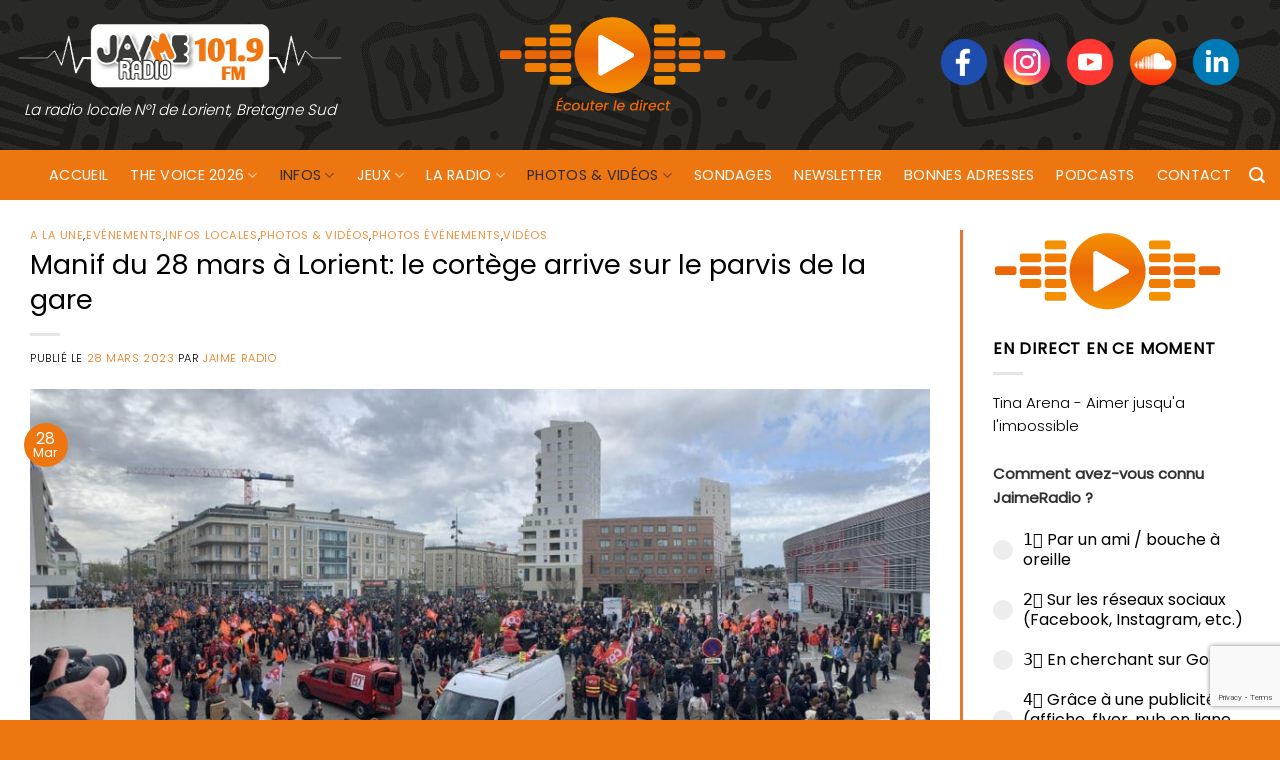

--- FILE ---
content_type: text/html; charset=UTF-8
request_url: https://www.jaimeradio.fr/2023/03/28/manif-du-28-mars-a-lorient-le-cortege-arrive-sur-le-parvis-de-la-gare/
body_size: 20035
content:
<!DOCTYPE html>
<html lang="fr-FR" class="loading-site no-js bg-fill">
<head>
	<meta charset="UTF-8" />
	<link rel="profile" href="https://gmpg.org/xfn/11" />
	<link rel="pingback" href="https://www.jaimeradio.fr/xmlrpc.php" />

	<script>(function(html){html.className = html.className.replace(/\bno-js\b/,'js')})(document.documentElement);</script>
<meta name='robots' content='index, follow, max-image-preview:large, max-snippet:-1, max-video-preview:-1' />
<meta name="viewport" content="width=device-width, initial-scale=1" />
	<!-- This site is optimized with the Yoast SEO plugin v26.6 - https://yoast.com/wordpress/plugins/seo/ -->
	<title>Manif du 28 mars à Lorient: le cortège arrive sur le parvis de la gare - Jaimeradio</title>
	<meta name="description" content="C’est aujourd’hui la 10ème journée de mobilisation contre la réforme des retraites. A Lorient, le cortège paraît moins fourni." />
	<link rel="canonical" href="https://www.jaimeradio.fr/2023/03/28/manif-du-28-mars-a-lorient-le-cortege-arrive-sur-le-parvis-de-la-gare/" />
	<meta property="og:locale" content="fr_FR" />
	<meta property="og:type" content="article" />
	<meta property="og:title" content="Manif du 28 mars à Lorient: le cortège arrive sur le parvis de la gare - Jaimeradio" />
	<meta property="og:description" content="C’est aujourd’hui la 10ème journée de mobilisation contre la réforme des retraites. A Lorient, le cortège paraît moins fourni." />
	<meta property="og:url" content="https://www.jaimeradio.fr/2023/03/28/manif-du-28-mars-a-lorient-le-cortege-arrive-sur-le-parvis-de-la-gare/" />
	<meta property="og:site_name" content="Jaimeradio" />
	<meta property="article:published_time" content="2023-03-28T09:16:41+00:00" />
	<meta property="og:image" content="https://www.jaimeradio.fr/wp-content/uploads/2023/03/IMG_1810-scaled.jpeg" />
	<meta property="og:image:width" content="2560" />
	<meta property="og:image:height" content="1405" />
	<meta property="og:image:type" content="image/jpeg" />
	<meta name="author" content="JAIME Radio" />
	<meta name="twitter:card" content="summary_large_image" />
	<meta name="twitter:label1" content="Écrit par" />
	<meta name="twitter:data1" content="JAIME Radio" />
	<meta name="twitter:label2" content="Durée de lecture estimée" />
	<meta name="twitter:data2" content="1 minute" />
	<script type="application/ld+json" class="yoast-schema-graph">{"@context":"https://schema.org","@graph":[{"@type":"WebPage","@id":"https://www.jaimeradio.fr/2023/03/28/manif-du-28-mars-a-lorient-le-cortege-arrive-sur-le-parvis-de-la-gare/","url":"https://www.jaimeradio.fr/2023/03/28/manif-du-28-mars-a-lorient-le-cortege-arrive-sur-le-parvis-de-la-gare/","name":"Manif du 28 mars à Lorient: le cortège arrive sur le parvis de la gare - Jaimeradio","isPartOf":{"@id":"https://www.jaimeradio.fr/#website"},"primaryImageOfPage":{"@id":"https://www.jaimeradio.fr/2023/03/28/manif-du-28-mars-a-lorient-le-cortege-arrive-sur-le-parvis-de-la-gare/#primaryimage"},"image":{"@id":"https://www.jaimeradio.fr/2023/03/28/manif-du-28-mars-a-lorient-le-cortege-arrive-sur-le-parvis-de-la-gare/#primaryimage"},"thumbnailUrl":"https://www.jaimeradio.fr/wp-content/uploads/2023/03/IMG_1810-scaled.jpeg","datePublished":"2023-03-28T09:16:41+00:00","author":{"@id":"https://www.jaimeradio.fr/#/schema/person/686eb981072af3d44c7d23190aa08a28"},"description":"C’est aujourd’hui la 10ème journée de mobilisation contre la réforme des retraites. A Lorient, le cortège paraît moins fourni.","breadcrumb":{"@id":"https://www.jaimeradio.fr/2023/03/28/manif-du-28-mars-a-lorient-le-cortege-arrive-sur-le-parvis-de-la-gare/#breadcrumb"},"inLanguage":"fr-FR","potentialAction":[{"@type":"ReadAction","target":["https://www.jaimeradio.fr/2023/03/28/manif-du-28-mars-a-lorient-le-cortege-arrive-sur-le-parvis-de-la-gare/"]}]},{"@type":"ImageObject","inLanguage":"fr-FR","@id":"https://www.jaimeradio.fr/2023/03/28/manif-du-28-mars-a-lorient-le-cortege-arrive-sur-le-parvis-de-la-gare/#primaryimage","url":"https://www.jaimeradio.fr/wp-content/uploads/2023/03/IMG_1810-scaled.jpeg","contentUrl":"https://www.jaimeradio.fr/wp-content/uploads/2023/03/IMG_1810-scaled.jpeg","width":2560,"height":1405},{"@type":"BreadcrumbList","@id":"https://www.jaimeradio.fr/2023/03/28/manif-du-28-mars-a-lorient-le-cortege-arrive-sur-le-parvis-de-la-gare/#breadcrumb","itemListElement":[{"@type":"ListItem","position":1,"name":"Accueil","item":"https://www.jaimeradio.fr/"},{"@type":"ListItem","position":2,"name":"Blog","item":"https://www.jaimeradio.fr/blog/"},{"@type":"ListItem","position":3,"name":"Manif du 28 mars à Lorient: le cortège arrive sur le parvis de la gare"}]},{"@type":"WebSite","@id":"https://www.jaimeradio.fr/#website","url":"https://www.jaimeradio.fr/","name":"Jaimeradio","description":"La radio locale N°1 de Lorient, Bretagne Sud","potentialAction":[{"@type":"SearchAction","target":{"@type":"EntryPoint","urlTemplate":"https://www.jaimeradio.fr/?s={search_term_string}"},"query-input":{"@type":"PropertyValueSpecification","valueRequired":true,"valueName":"search_term_string"}}],"inLanguage":"fr-FR"},{"@type":"Person","@id":"https://www.jaimeradio.fr/#/schema/person/686eb981072af3d44c7d23190aa08a28","name":"JAIME Radio","image":{"@type":"ImageObject","inLanguage":"fr-FR","@id":"https://www.jaimeradio.fr/#/schema/person/image/","url":"https://www.jaimeradio.fr/wp-content/uploads/2021/09/favicon_jaimeradio-150x150.png","contentUrl":"https://www.jaimeradio.fr/wp-content/uploads/2021/09/favicon_jaimeradio-150x150.png","caption":"JAIME Radio"},"url":"https://www.jaimeradio.fr/author/laurie/"}]}</script>
	<!-- / Yoast SEO plugin. -->


<link rel='dns-prefetch' href='//use.fontawesome.com' />
<link rel='prefetch' href='https://www.jaimeradio.fr/wp-content/themes/flatsome/assets/js/flatsome.js?ver=e2eddd6c228105dac048' />
<link rel='prefetch' href='https://www.jaimeradio.fr/wp-content/themes/flatsome/assets/js/chunk.slider.js?ver=3.20.3' />
<link rel='prefetch' href='https://www.jaimeradio.fr/wp-content/themes/flatsome/assets/js/chunk.popups.js?ver=3.20.3' />
<link rel='prefetch' href='https://www.jaimeradio.fr/wp-content/themes/flatsome/assets/js/chunk.tooltips.js?ver=3.20.3' />
<link rel="alternate" type="application/rss+xml" title="Jaimeradio &raquo; Flux" href="https://www.jaimeradio.fr/feed/" />
<link rel="alternate" title="oEmbed (JSON)" type="application/json+oembed" href="https://www.jaimeradio.fr/wp-json/oembed/1.0/embed?url=https%3A%2F%2Fwww.jaimeradio.fr%2F2023%2F03%2F28%2Fmanif-du-28-mars-a-lorient-le-cortege-arrive-sur-le-parvis-de-la-gare%2F" />
<link rel="alternate" title="oEmbed (XML)" type="text/xml+oembed" href="https://www.jaimeradio.fr/wp-json/oembed/1.0/embed?url=https%3A%2F%2Fwww.jaimeradio.fr%2F2023%2F03%2F28%2Fmanif-du-28-mars-a-lorient-le-cortege-arrive-sur-le-parvis-de-la-gare%2F&#038;format=xml" />
<style id='wp-img-auto-sizes-contain-inline-css' type='text/css'>
img:is([sizes=auto i],[sizes^="auto," i]){contain-intrinsic-size:3000px 1500px}
/*# sourceURL=wp-img-auto-sizes-contain-inline-css */
</style>
<style id='font-awesome-svg-styles-default-inline-css' type='text/css'>
.svg-inline--fa {
  display: inline-block;
  height: 1em;
  overflow: visible;
  vertical-align: -.125em;
}
/*# sourceURL=font-awesome-svg-styles-default-inline-css */
</style>
<link rel='stylesheet' id='font-awesome-svg-styles-css' href='https://www.jaimeradio.fr/wp-content/uploads/font-awesome/v5.15.4/css/svg-with-js.css' type='text/css' media='all' />
<style id='font-awesome-svg-styles-inline-css' type='text/css'>
   .wp-block-font-awesome-icon svg::before,
   .wp-rich-text-font-awesome-icon svg::before {content: unset;}
/*# sourceURL=font-awesome-svg-styles-inline-css */
</style>
<link rel='stylesheet' id='contact-form-7-css' href='https://www.jaimeradio.fr/wp-content/plugins/contact-form-7/includes/css/styles.css?ver=6.1.4' type='text/css' media='all' />
<link rel='stylesheet' id='bwg_fonts-css' href='https://www.jaimeradio.fr/wp-content/plugins/photo-gallery/css/bwg-fonts/fonts.css?ver=0.0.1' type='text/css' media='all' />
<link rel='stylesheet' id='sumoselect-css' href='https://www.jaimeradio.fr/wp-content/plugins/photo-gallery/css/sumoselect.min.css?ver=3.4.6' type='text/css' media='all' />
<link rel='stylesheet' id='mCustomScrollbar-css' href='https://www.jaimeradio.fr/wp-content/plugins/photo-gallery/css/jquery.mCustomScrollbar.min.css?ver=3.1.5' type='text/css' media='all' />
<link rel='stylesheet' id='bwg_frontend-css' href='https://www.jaimeradio.fr/wp-content/plugins/photo-gallery/css/bwg_frontend.css?ver=1.8.35' type='text/css' media='all' />
<link rel='stylesheet' id='mc4wp-form-themes-css' href='https://www.jaimeradio.fr/wp-content/plugins/mailchimp-for-wp/assets/css/form-themes.css?ver=4.10.9' type='text/css' media='all' />
<link rel='stylesheet' id='font-awesome-official-css' href='https://use.fontawesome.com/releases/v5.15.4/css/all.css' type='text/css' media='all' integrity="sha384-DyZ88mC6Up2uqS4h/KRgHuoeGwBcD4Ng9SiP4dIRy0EXTlnuz47vAwmeGwVChigm" crossorigin="anonymous" />
<link rel='stylesheet' id='flatsome-main-css' href='https://www.jaimeradio.fr/wp-content/themes/flatsome/assets/css/flatsome.css?ver=3.20.3' type='text/css' media='all' />
<style id='flatsome-main-inline-css' type='text/css'>
@font-face {
				font-family: "fl-icons";
				font-display: block;
				src: url(https://www.jaimeradio.fr/wp-content/themes/flatsome/assets/css/icons/fl-icons.eot?v=3.20.3);
				src:
					url(https://www.jaimeradio.fr/wp-content/themes/flatsome/assets/css/icons/fl-icons.eot#iefix?v=3.20.3) format("embedded-opentype"),
					url(https://www.jaimeradio.fr/wp-content/themes/flatsome/assets/css/icons/fl-icons.woff2?v=3.20.3) format("woff2"),
					url(https://www.jaimeradio.fr/wp-content/themes/flatsome/assets/css/icons/fl-icons.ttf?v=3.20.3) format("truetype"),
					url(https://www.jaimeradio.fr/wp-content/themes/flatsome/assets/css/icons/fl-icons.woff?v=3.20.3) format("woff"),
					url(https://www.jaimeradio.fr/wp-content/themes/flatsome/assets/css/icons/fl-icons.svg?v=3.20.3#fl-icons) format("svg");
			}
/*# sourceURL=flatsome-main-inline-css */
</style>
<link rel='stylesheet' id='font-awesome-official-v4shim-css' href='https://use.fontawesome.com/releases/v5.15.4/css/v4-shims.css' type='text/css' media='all' integrity="sha384-Vq76wejb3QJM4nDatBa5rUOve+9gkegsjCebvV/9fvXlGWo4HCMR4cJZjjcF6Viv" crossorigin="anonymous" />
<style id='font-awesome-official-v4shim-inline-css' type='text/css'>
@font-face {
font-family: "FontAwesome";
font-display: block;
src: url("https://use.fontawesome.com/releases/v5.15.4/webfonts/fa-brands-400.eot"),
		url("https://use.fontawesome.com/releases/v5.15.4/webfonts/fa-brands-400.eot?#iefix") format("embedded-opentype"),
		url("https://use.fontawesome.com/releases/v5.15.4/webfonts/fa-brands-400.woff2") format("woff2"),
		url("https://use.fontawesome.com/releases/v5.15.4/webfonts/fa-brands-400.woff") format("woff"),
		url("https://use.fontawesome.com/releases/v5.15.4/webfonts/fa-brands-400.ttf") format("truetype"),
		url("https://use.fontawesome.com/releases/v5.15.4/webfonts/fa-brands-400.svg#fontawesome") format("svg");
}

@font-face {
font-family: "FontAwesome";
font-display: block;
src: url("https://use.fontawesome.com/releases/v5.15.4/webfonts/fa-solid-900.eot"),
		url("https://use.fontawesome.com/releases/v5.15.4/webfonts/fa-solid-900.eot?#iefix") format("embedded-opentype"),
		url("https://use.fontawesome.com/releases/v5.15.4/webfonts/fa-solid-900.woff2") format("woff2"),
		url("https://use.fontawesome.com/releases/v5.15.4/webfonts/fa-solid-900.woff") format("woff"),
		url("https://use.fontawesome.com/releases/v5.15.4/webfonts/fa-solid-900.ttf") format("truetype"),
		url("https://use.fontawesome.com/releases/v5.15.4/webfonts/fa-solid-900.svg#fontawesome") format("svg");
}

@font-face {
font-family: "FontAwesome";
font-display: block;
src: url("https://use.fontawesome.com/releases/v5.15.4/webfonts/fa-regular-400.eot"),
		url("https://use.fontawesome.com/releases/v5.15.4/webfonts/fa-regular-400.eot?#iefix") format("embedded-opentype"),
		url("https://use.fontawesome.com/releases/v5.15.4/webfonts/fa-regular-400.woff2") format("woff2"),
		url("https://use.fontawesome.com/releases/v5.15.4/webfonts/fa-regular-400.woff") format("woff"),
		url("https://use.fontawesome.com/releases/v5.15.4/webfonts/fa-regular-400.ttf") format("truetype"),
		url("https://use.fontawesome.com/releases/v5.15.4/webfonts/fa-regular-400.svg#fontawesome") format("svg");
unicode-range: U+F004-F005,U+F007,U+F017,U+F022,U+F024,U+F02E,U+F03E,U+F044,U+F057-F059,U+F06E,U+F070,U+F075,U+F07B-F07C,U+F080,U+F086,U+F089,U+F094,U+F09D,U+F0A0,U+F0A4-F0A7,U+F0C5,U+F0C7-F0C8,U+F0E0,U+F0EB,U+F0F3,U+F0F8,U+F0FE,U+F111,U+F118-F11A,U+F11C,U+F133,U+F144,U+F146,U+F14A,U+F14D-F14E,U+F150-F152,U+F15B-F15C,U+F164-F165,U+F185-F186,U+F191-F192,U+F1AD,U+F1C1-F1C9,U+F1CD,U+F1D8,U+F1E3,U+F1EA,U+F1F6,U+F1F9,U+F20A,U+F247-F249,U+F24D,U+F254-F25B,U+F25D,U+F267,U+F271-F274,U+F279,U+F28B,U+F28D,U+F2B5-F2B6,U+F2B9,U+F2BB,U+F2BD,U+F2C1-F2C2,U+F2D0,U+F2D2,U+F2DC,U+F2ED,U+F328,U+F358-F35B,U+F3A5,U+F3D1,U+F410,U+F4AD;
}
/*# sourceURL=font-awesome-official-v4shim-inline-css */
</style>
<script type="text/javascript" src="https://www.jaimeradio.fr/wp-includes/js/jquery/jquery.min.js?ver=3.7.1" id="jquery-core-js"></script>
<script type="text/javascript" src="https://www.jaimeradio.fr/wp-content/plugins/photo-gallery/js/jquery.sumoselect.min.js?ver=3.4.6" id="sumoselect-js"></script>
<script type="text/javascript" src="https://www.jaimeradio.fr/wp-content/plugins/photo-gallery/js/tocca.min.js?ver=2.0.9" id="bwg_mobile-js"></script>
<script type="text/javascript" src="https://www.jaimeradio.fr/wp-content/plugins/photo-gallery/js/jquery.mCustomScrollbar.concat.min.js?ver=3.1.5" id="mCustomScrollbar-js"></script>
<script type="text/javascript" src="https://www.jaimeradio.fr/wp-content/plugins/photo-gallery/js/jquery.fullscreen.min.js?ver=0.6.0" id="jquery-fullscreen-js"></script>
<script type="text/javascript" src="https://www.jaimeradio.fr/wp-content/plugins/photo-gallery/js/bwg_gallery_box.js?ver=1.8.35" id="bwg_gallery_box-js"></script>
<script type="text/javascript" src="https://www.jaimeradio.fr/wp-content/plugins/photo-gallery/js/bwg_embed.js?ver=1.8.35" id="bwg_embed-js"></script>
<script type="text/javascript" id="bwg_frontend-js-extra">
/* <![CDATA[ */
var bwg_objectsL10n = {"bwg_field_required":"field is required.","bwg_mail_validation":"This is not a valid email address.","bwg_search_result":"There are no images matching your search.","bwg_select_tag":"Select Tag","bwg_order_by":"Order By","bwg_search":"Search","bwg_show_ecommerce":"Show Ecommerce","bwg_hide_ecommerce":"Hide Ecommerce","bwg_show_comments":"Show Comments","bwg_hide_comments":"Hide Comments","bwg_restore":"Restore","bwg_maximize":"Maximize","bwg_fullscreen":"Fullscreen","bwg_exit_fullscreen":"Exit Fullscreen","bwg_search_tag":"SEARCH...","bwg_tag_no_match":"No tags found","bwg_all_tags_selected":"All tags selected","bwg_tags_selected":"tags selected","play":"Play","pause":"Pause","is_pro":"","bwg_play":"Play","bwg_pause":"Pause","bwg_hide_info":"Hide info","bwg_show_info":"Show info","bwg_hide_rating":"Hide rating","bwg_show_rating":"Show rating","ok":"Ok","cancel":"Cancel","select_all":"Select all","lazy_load":"0","lazy_loader":"https://www.jaimeradio.fr/wp-content/plugins/photo-gallery/images/ajax_loader.png","front_ajax":"0","bwg_tag_see_all":"see all tags","bwg_tag_see_less":"see less tags"};
//# sourceURL=bwg_frontend-js-extra
/* ]]> */
</script>
<script type="text/javascript" src="https://www.jaimeradio.fr/wp-content/plugins/photo-gallery/js/bwg_frontend.js?ver=1.8.35" id="bwg_frontend-js"></script>
<link rel="https://api.w.org/" href="https://www.jaimeradio.fr/wp-json/" /><link rel="alternate" title="JSON" type="application/json" href="https://www.jaimeradio.fr/wp-json/wp/v2/posts/453470" /><link rel="EditURI" type="application/rsd+xml" title="RSD" href="https://www.jaimeradio.fr/xmlrpc.php?rsd" />
<meta name="generator" content="WordPress 6.9" />
<link rel='shortlink' href='https://www.jaimeradio.fr/?p=453470' />

		<!-- GA Google Analytics @ https://m0n.co/ga -->
		<script>
			(function(i,s,o,g,r,a,m){i['GoogleAnalyticsObject']=r;i[r]=i[r]||function(){
			(i[r].q=i[r].q||[]).push(arguments)},i[r].l=1*new Date();a=s.createElement(o),
			m=s.getElementsByTagName(o)[0];a.async=1;a.src=g;m.parentNode.insertBefore(a,m)
			})(window,document,'script','https://www.google-analytics.com/analytics.js','ga');
			ga('create', 'UA-41702525-1', 'auto');
			ga('set', 'forceSSL', true);
			ga('send', 'pageview');
		</script>

	<script async src="https://pagead2.googlesyndication.com/pagead/js/adsbygoogle.js?client=ca-pub-9910249817260115" crossorigin="anonymous"></script><link rel="icon" href="https://www.jaimeradio.fr/wp-content/uploads/2021/09/cropped-favicon_jaimeradio-32x32.png" sizes="32x32" />
<link rel="icon" href="https://www.jaimeradio.fr/wp-content/uploads/2021/09/cropped-favicon_jaimeradio-192x192.png" sizes="192x192" />
<link rel="apple-touch-icon" href="https://www.jaimeradio.fr/wp-content/uploads/2021/09/cropped-favicon_jaimeradio-180x180.png" />
<meta name="msapplication-TileImage" content="https://www.jaimeradio.fr/wp-content/uploads/2021/09/cropped-favicon_jaimeradio-270x270.png" />
<style id="custom-css" type="text/css">:root {--primary-color: #ee7611;--fs-color-primary: #ee7611;--fs-color-secondary: #ee8e10;--fs-color-success: #7ab63e;--fs-color-alert: #c70404;--fs-color-base: #000000;--fs-experimental-link-color: #ee7611;--fs-experimental-link-color-hover: #d05f14;}.tooltipster-base {--tooltip-color: #fff;--tooltip-bg-color: #000;}.off-canvas-right .mfp-content, .off-canvas-left .mfp-content {--drawer-width: 300px;}.container-width, .full-width .ubermenu-nav, .container, .row{max-width: 1370px}.row.row-collapse{max-width: 1340px}.row.row-small{max-width: 1362.5px}.row.row-large{max-width: 1400px}.flatsome-cookies {background-color: #dd3333}.header-main{height: 150px}#logo img{max-height: 150px}#logo{width:330px;}.header-bottom{min-height: 50px}.header-top{min-height: 29px}.transparent .header-main{height: 30px}.transparent #logo img{max-height: 30px}.has-transparent + .page-title:first-of-type,.has-transparent + #main > .page-title,.has-transparent + #main > div > .page-title,.has-transparent + #main .page-header-wrapper:first-of-type .page-title{padding-top: 80px;}.header.show-on-scroll,.stuck .header-main{height:89px!important}.stuck #logo img{max-height: 89px!important}.search-form{ width: 59%;}.header-bg-color {background-color: rgba(255,255,255,0.9)}.header-bg-image {background-image: url('https://www.jaimeradio.fr/wp-content/uploads/2021/09/radio_background-1.png');}.header-bg-image {background-repeat: repeat-x;}.header-bottom {background-color: #ee7611}.top-bar-nav > li > a{line-height: 10px }.header-main .nav > li > a{line-height: 10px }.stuck .header-main .nav > li > a{line-height: 45px }@media (max-width: 549px) {.header-main{height: 124px}#logo img{max-height: 124px}}.main-menu-overlay{background-color: #000000}.nav-dropdown{border-radius:5px}.nav-dropdown{font-size:100%}.header-top{background-color:#282827!important;}h1,h2,h3,h4,h5,h6,.heading-font{color: #000000;}body{font-size: 100%;}@media screen and (max-width: 549px){body{font-size: 100%;}}body{font-family: Poppins, sans-serif;}body {font-weight: 300;font-style: normal;}.nav > li > a {font-family: Poppins, sans-serif;}.mobile-sidebar-levels-2 .nav > li > ul > li > a {font-family: Poppins, sans-serif;}.nav > li > a,.mobile-sidebar-levels-2 .nav > li > ul > li > a {font-weight: 400;font-style: normal;}h1,h2,h3,h4,h5,h6,.heading-font, .off-canvas-center .nav-sidebar.nav-vertical > li > a{font-family: Poppins, sans-serif;}h1,h2,h3,h4,h5,h6,.heading-font,.banner h1,.banner h2 {font-weight: 400;font-style: normal;}.alt-font{font-family: Poppins, sans-serif;}.alt-font {font-weight: 300!important;font-style: normal!important;}.header:not(.transparent) .header-bottom-nav.nav > li > a{color: #ffffff;}.header:not(.transparent) .header-bottom-nav.nav > li > a:hover,.header:not(.transparent) .header-bottom-nav.nav > li.active > a,.header:not(.transparent) .header-bottom-nav.nav > li.current > a,.header:not(.transparent) .header-bottom-nav.nav > li > a.active,.header:not(.transparent) .header-bottom-nav.nav > li > a.current{color: #2e2d2c;}.header-bottom-nav.nav-line-bottom > li > a:before,.header-bottom-nav.nav-line-grow > li > a:before,.header-bottom-nav.nav-line > li > a:before,.header-bottom-nav.nav-box > li > a:hover,.header-bottom-nav.nav-box > li.active > a,.header-bottom-nav.nav-pills > li > a:hover,.header-bottom-nav.nav-pills > li.active > a{color:#FFF!important;background-color: #2e2d2c;}.has-equal-box-heights .box-image {padding-top: 100%;}.badge-inner.on-sale{background-color: #f73453}input[type='submit'], input[type="button"], button:not(.icon), .button:not(.icon){border-radius: 5px!important}.pswp__bg,.mfp-bg.mfp-ready{background-color: #e5e5e5}.footer-2{background-image: url('https://www.jaimeradio.fr/wp-content/uploads/2021/09/radio_background_footer.png');}.footer-1{background-color: #ee7611}.footer-2{background-color: #205846}.absolute-footer, html{background-color: #ee7611}button[name='update_cart'] { display: none; }.nav-vertical-fly-out > li + li {border-top-width: 1px; border-top-style: solid;}/* Custom CSS */.header-bg-color, .header-wrapper {background: transparent;}.logo-tagline {font-style: italic;font-size: 0.95em;color: #fff;text-align: center;line-height: 1;margin: .85em 0;}#logo img {image-rendering: pixelated;max-height: 206px;}li.html.header-social-icons.ml-0 {font-size: 1.25em;padding: 15px;margin-top: -27px;}.nav-size-xlarge>li>a {font-size: 1.2em;}.nav-spacing-xlarge>li {margin: 0 26px;}#player {margin-left: 123px;margin-top: -20px;}.absolute-footer {color: #fff;padding: 10px 0 15px;padding-top: 10px;font-size: .9em;}.ss{height: 3rem;margin-right: 10px;image-rendering: -webkit-optimize-contrast;}.section-title b {display: block;-webkit-box-flex: 1;-ms-flex: 1;flex: 1;height: 2px;opacity: .1;background-color: transparent;}img.size-full.alignnone {margin-bottom: 0em;}.row-divided>.col+.col:not(.large-12) {border-left: 1px solid #e57730;}hr {margin: 12px 0;border-width: 0;border-top: 2px solid #000;opacity: 100;}b, strong {font-weight: 700 !important;}.label-new.menu-item > a:after{content:"Nouveau";}.label-hot.menu-item > a:after{content:"Populaire";}.label-sale.menu-item > a:after{content:"En action";}.label-popular.menu-item > a:after{content:"Populaire";}</style>		<style type="text/css" id="wp-custom-css">
			.box-text h1, .box-text h2, .box-text h3, .box-text h4, .box-text h5, .box-text h6, .box-text a:not(.button) {
    line-height: 1.3;
    margin-top: .1em;
    margin-bottom: .1em;
    white-space: nowrap;
    overflow: hidden;
    text-overflow: ellipsis;
}
.post-meta.is-small.op-8 {
    color: #ee7611;
    font-weight: 600;
}
.entry-content.single-page {
    text-align: justify;
}
.copyright-footer a {
    color: #fff;
}
.absolute-footer {
    padding-top: 15px;
}
.row-divided>.col+.col:not(.large-12) {
    border-left: 3px solid #e57730;
}
p.from_the_blog_excerpt {
  display: -webkit-box;
  overflow: hidden;
  -webkit-line-clamp: 2;
  -webkit-box-orient: vertical;
}
.row-full-width {max-width: 1000% !important;}
footer.entry-meta {
    font-size: .9em;
    border-top: 1px solid #ececec;
    border-bottom: 2px solid #ececec;
    padding: .5em 0 .6em;
}
li.html.custom.html_nav_position_text a {
    color: #fff;
}		</style>
		<style id="kirki-inline-styles">/* devanagari */
@font-face {
  font-family: 'Poppins';
  font-style: normal;
  font-weight: 300;
  font-display: swap;
  src: url(https://www.jaimeradio.fr/wp-content/fonts/poppins/pxiByp8kv8JHgFVrLDz8Z11lFc-K.woff2) format('woff2');
  unicode-range: U+0900-097F, U+1CD0-1CF9, U+200C-200D, U+20A8, U+20B9, U+20F0, U+25CC, U+A830-A839, U+A8E0-A8FF, U+11B00-11B09;
}
/* latin-ext */
@font-face {
  font-family: 'Poppins';
  font-style: normal;
  font-weight: 300;
  font-display: swap;
  src: url(https://www.jaimeradio.fr/wp-content/fonts/poppins/pxiByp8kv8JHgFVrLDz8Z1JlFc-K.woff2) format('woff2');
  unicode-range: U+0100-02BA, U+02BD-02C5, U+02C7-02CC, U+02CE-02D7, U+02DD-02FF, U+0304, U+0308, U+0329, U+1D00-1DBF, U+1E00-1E9F, U+1EF2-1EFF, U+2020, U+20A0-20AB, U+20AD-20C0, U+2113, U+2C60-2C7F, U+A720-A7FF;
}
/* latin */
@font-face {
  font-family: 'Poppins';
  font-style: normal;
  font-weight: 300;
  font-display: swap;
  src: url(https://www.jaimeradio.fr/wp-content/fonts/poppins/pxiByp8kv8JHgFVrLDz8Z1xlFQ.woff2) format('woff2');
  unicode-range: U+0000-00FF, U+0131, U+0152-0153, U+02BB-02BC, U+02C6, U+02DA, U+02DC, U+0304, U+0308, U+0329, U+2000-206F, U+20AC, U+2122, U+2191, U+2193, U+2212, U+2215, U+FEFF, U+FFFD;
}
/* devanagari */
@font-face {
  font-family: 'Poppins';
  font-style: normal;
  font-weight: 400;
  font-display: swap;
  src: url(https://www.jaimeradio.fr/wp-content/fonts/poppins/pxiEyp8kv8JHgFVrJJbecmNE.woff2) format('woff2');
  unicode-range: U+0900-097F, U+1CD0-1CF9, U+200C-200D, U+20A8, U+20B9, U+20F0, U+25CC, U+A830-A839, U+A8E0-A8FF, U+11B00-11B09;
}
/* latin-ext */
@font-face {
  font-family: 'Poppins';
  font-style: normal;
  font-weight: 400;
  font-display: swap;
  src: url(https://www.jaimeradio.fr/wp-content/fonts/poppins/pxiEyp8kv8JHgFVrJJnecmNE.woff2) format('woff2');
  unicode-range: U+0100-02BA, U+02BD-02C5, U+02C7-02CC, U+02CE-02D7, U+02DD-02FF, U+0304, U+0308, U+0329, U+1D00-1DBF, U+1E00-1E9F, U+1EF2-1EFF, U+2020, U+20A0-20AB, U+20AD-20C0, U+2113, U+2C60-2C7F, U+A720-A7FF;
}
/* latin */
@font-face {
  font-family: 'Poppins';
  font-style: normal;
  font-weight: 400;
  font-display: swap;
  src: url(https://www.jaimeradio.fr/wp-content/fonts/poppins/pxiEyp8kv8JHgFVrJJfecg.woff2) format('woff2');
  unicode-range: U+0000-00FF, U+0131, U+0152-0153, U+02BB-02BC, U+02C6, U+02DA, U+02DC, U+0304, U+0308, U+0329, U+2000-206F, U+20AC, U+2122, U+2191, U+2193, U+2212, U+2215, U+FEFF, U+FFFD;
}</style><link rel='stylesheet' id='mediaelement-css' href='https://www.jaimeradio.fr/wp-includes/js/mediaelement/mediaelementplayer-legacy.min.css?ver=4.2.17' type='text/css' media='all' />
<link rel='stylesheet' id='wp-mediaelement-css' href='https://www.jaimeradio.fr/wp-includes/js/mediaelement/wp-mediaelement.min.css?ver=6.9' type='text/css' media='all' />
<link rel='stylesheet' id='forminator-module-css-695183-css' href='https://www.jaimeradio.fr/wp-content/uploads/forminator/695183_47847e4b7bc89ffbb5046b363a699859/css/style-695183.css?ver=1756731163' type='text/css' media='all' />
<link rel='stylesheet' id='forminator-icons-css' href='https://www.jaimeradio.fr/wp-content/plugins/forminator/assets/forminator-ui/css/forminator-icons.min.css?ver=1.49.1' type='text/css' media='all' />
<link rel='stylesheet' id='forminator-utilities-css' href='https://www.jaimeradio.fr/wp-content/plugins/forminator/assets/forminator-ui/css/src/forminator-utilities.min.css?ver=1.49.1' type='text/css' media='all' />
<link rel='stylesheet' id='forminator-polls-flat-base-css' href='https://www.jaimeradio.fr/wp-content/plugins/forminator/assets/forminator-ui/css/src/poll/forminator-poll-flat.base.min.css?ver=1.49.1' type='text/css' media='all' />
</head>

<body class="wp-singular post-template-default single single-post postid-453470 single-format-video wp-theme-flatsome wp-child-theme-jaimeradio full-width bg-fill nav-dropdown-has-arrow">


<a class="skip-link screen-reader-text" href="#main">Passer au contenu</a>

<div id="wrapper">

	
	<header id="header" class="header ">
		<div class="header-wrapper">
			<div id="masthead" class="header-main hide-for-sticky">
      <div class="header-inner flex-row container logo-left medium-logo-center" role="navigation">

          <!-- Logo -->
          <div id="logo" class="flex-col logo">
            
<!-- Header logo -->
<a href="https://www.jaimeradio.fr/" title="Jaimeradio - La radio locale N°1 de Lorient, Bretagne Sud" rel="home">
		<img width="330" height="69" src="https://www.jaimeradio.fr/wp-content/uploads/2021/09/logo_jaime_radio_site.png" class="header_logo header-logo" alt="Jaimeradio"/><img  width="330" height="69" src="https://www.jaimeradio.fr/wp-content/uploads/2021/09/logo_jaime_radio_site.png" class="header-logo-dark" alt="Jaimeradio"/></a>
<p class="logo-tagline">La radio locale N°1 de Lorient, Bretagne Sud</p>          </div>

          <!-- Mobile Left Elements -->
          <div class="flex-col show-for-medium flex-left">
            <ul class="mobile-nav nav nav-left ">
              <li class="nav-icon has-icon">
	<div class="header-button">		<a href="#" class="icon primary button circle is-small" data-open="#main-menu" data-pos="left" data-bg="main-menu-overlay" role="button" aria-label="Menu" aria-controls="main-menu" aria-expanded="false" aria-haspopup="dialog" data-flatsome-role-button>
			<i class="icon-menu" aria-hidden="true"></i>			<span class="menu-title uppercase hide-for-small">Menu</span>		</a>
	 </div> </li>
            </ul>
          </div>

          <!-- Left Elements -->
          <div class="flex-col hide-for-medium flex-left
            flex-grow">
            <ul class="header-nav header-nav-main nav nav-left  nav-spacing-xlarge nav-uppercase" >
              <li class="html custom html_topbar_left"><div id="player"><a href="#"  onclick="window.open('https://www.jaimeradio.fr/player/','Live','scrollbars=no,width=775,height=500'); return false;"><img src="https://www.jaimeradio.fr/wp-content/uploads/2021/11/icone_player_ecouter_le_direct.png"></a></div></li>            </ul>
          </div>

          <!-- Right Elements -->
          <div class="flex-col hide-for-medium flex-right">
            <ul class="header-nav header-nav-main nav nav-right  nav-spacing-xlarge nav-uppercase">
              <li class="html custom html_topbar_right"><li class="html header-social-icons ml-0">
<a href="https://www.facebook.com/JAIMEradio/" target="blank_"><img src="https://www.jaimeradio.fr/wp-content/uploads/2021/09/reseaux_sociaux_pictos_site_Facebook.png" class="ss"></a>
<a href="https://www.instagram.com/jaime_radio_lorient_officiel/" target="blank_"><img src="https://www.jaimeradio.fr/wp-content/uploads/2021/09/Instagram.png" class="ss"></a>
<a href="https://www.youtube.com/channel/UCNrz2G_jHbLTbc4IagQT_AQ" target="blank_"><img src="https://www.jaimeradio.fr/wp-content/uploads/2021/09/reseaux_sociaux_pictos_site_Youtube.png" class="ss"></a>
<a href="https://soundcloud.com/jaime-radio" target="blank_"><img src="https://www.jaimeradio.fr/wp-content/uploads/2021/09/reseaux_sociaux_pictos_site_Soundcloud.png" class="ss"></a>
<a href="https://fr.linkedin.com/company/jaime-radio-101-9" target="blank_"><img src="https://www.jaimeradio.fr/wp-content/uploads/2021/09/reseaux_sociaux_pictos_site_LinkedIn.png" class="ss"></a>
</li>
</li>            </ul>
          </div>

          <!-- Mobile Right Elements -->
          <div class="flex-col show-for-medium flex-right">
            <ul class="mobile-nav nav nav-right ">
                          </ul>
          </div>

      </div>

      </div>
<div id="wide-nav" class="header-bottom wide-nav hide-for-sticky nav-dark flex-has-center">
    <div class="flex-row container">

                        <div class="flex-col hide-for-medium flex-left">
                <ul class="nav header-nav header-bottom-nav nav-left  nav-size-medium nav-spacing-large nav-uppercase nav-prompts-overlay">
                                    </ul>
            </div>
            
                        <div class="flex-col hide-for-medium flex-center">
                <ul class="nav header-nav header-bottom-nav nav-center  nav-size-medium nav-spacing-large nav-uppercase nav-prompts-overlay">
                    <li id="menu-item-460383" class="menu-item menu-item-type-post_type menu-item-object-page menu-item-home menu-item-460383 menu-item-design-default"><a href="https://www.jaimeradio.fr/" class="nav-top-link">Accueil</a></li>
<li id="menu-item-701770" class="menu-item menu-item-type-post_type menu-item-object-post menu-item-has-children menu-item-701770 menu-item-design-default has-dropdown"><a href="https://www.jaimeradio.fr/2025/10/07/casting-the-voice-2026-a-lorient/" class="nav-top-link" aria-expanded="false" aria-haspopup="menu">The Voice 2026<i class="icon-angle-down" aria-hidden="true"></i></a>
<ul class="sub-menu nav-dropdown nav-dropdown-bold">
	<li id="menu-item-701771" class="menu-item menu-item-type-post_type menu-item-object-page menu-item-701771"><a href="https://www.jaimeradio.fr/jaime-radio-9eme-edition-du-casting-the-voice-2026/">Candidature Talent</a></li>
	<li id="menu-item-695475" class="menu-item menu-item-type-post_type menu-item-object-post menu-item-695475"><a href="https://www.jaimeradio.fr/2025/09/02/assistez-dans-le-public-au-casting-the-voice-les-13-et-14-fevrier-2026-a-lorient/">Billetterie The Voice</a></li>
</ul>
</li>
<li id="menu-item-460420" class="menu-item menu-item-type-taxonomy menu-item-object-category current-post-ancestor current-menu-parent current-post-parent menu-item-has-children menu-item-460420 active menu-item-design-default has-dropdown"><a href="https://www.jaimeradio.fr/category/infos_locales/" class="nav-top-link" aria-expanded="false" aria-haspopup="menu">Infos<i class="icon-angle-down" aria-hidden="true"></i></a>
<ul class="sub-menu nav-dropdown nav-dropdown-bold">
	<li id="menu-item-460395" class="menu-item menu-item-type-taxonomy menu-item-object-category current-post-ancestor current-menu-parent current-post-parent menu-item-460395 active"><a href="https://www.jaimeradio.fr/category/infos_locales/">Infos locales</a></li>
	<li id="menu-item-685681" class="menu-item menu-item-type-taxonomy menu-item-object-category menu-item-685681"><a href="https://www.jaimeradio.fr/category/communique-de-presse/">Communiqués de presse</a></li>
	<li id="menu-item-460401" class="menu-item menu-item-type-taxonomy menu-item-object-category menu-item-460401"><a href="https://www.jaimeradio.fr/category/invites/">Invités</a></li>
	<li id="menu-item-460400" class="menu-item menu-item-type-taxonomy menu-item-object-category current-post-ancestor current-menu-parent current-post-parent menu-item-460400 active"><a href="https://www.jaimeradio.fr/category/evenements/">Evénements</a></li>
</ul>
</li>
<li id="menu-item-460396" class="menu-item menu-item-type-taxonomy menu-item-object-category menu-item-has-children menu-item-460396 menu-item-design-default has-dropdown"><a href="https://www.jaimeradio.fr/category/jeux-de-la-semaine/" class="nav-top-link" aria-expanded="false" aria-haspopup="menu">Jeux<i class="icon-angle-down" aria-hidden="true"></i></a>
<ul class="sub-menu nav-dropdown nav-dropdown-bold">
	<li id="menu-item-460407" class="menu-item menu-item-type-taxonomy menu-item-object-category menu-item-460407"><a href="https://www.jaimeradio.fr/category/jeux-de-la-semaine/">Jeux de la semaine</a></li>
	<li id="menu-item-460399" class="menu-item menu-item-type-taxonomy menu-item-object-category menu-item-460399"><a href="https://www.jaimeradio.fr/category/les-gagnants/">Les gagnants</a></li>
</ul>
</li>
<li id="menu-item-460392" class="menu-item menu-item-type-post_type menu-item-object-page menu-item-has-children menu-item-460392 menu-item-design-default has-dropdown"><a href="https://www.jaimeradio.fr/la-radio/presentation/" class="nav-top-link" aria-expanded="false" aria-haspopup="menu">La radio<i class="icon-angle-down" aria-hidden="true"></i></a>
<ul class="sub-menu nav-dropdown nav-dropdown-bold">
	<li id="menu-item-460390" class="menu-item menu-item-type-post_type menu-item-object-page menu-item-460390"><a href="https://www.jaimeradio.fr/la-radio/lequipe/">L’équipe</a></li>
	<li id="menu-item-460391" class="menu-item menu-item-type-post_type menu-item-object-page menu-item-460391"><a href="https://www.jaimeradio.fr/la-radio/la-redaction/">La rédaction</a></li>
	<li id="menu-item-460386" class="menu-item menu-item-type-post_type menu-item-object-page menu-item-460386"><a href="https://www.jaimeradio.fr/la-grille/">La Grille</a></li>
	<li id="menu-item-460388" class="menu-item menu-item-type-post_type menu-item-object-page menu-item-460388"><a href="https://www.jaimeradio.fr/la-radio/carte-de-couverture/">Carte de couverture</a></li>
</ul>
</li>
<li id="menu-item-460402" class="menu-item menu-item-type-taxonomy menu-item-object-category current-post-ancestor current-menu-parent current-post-parent menu-item-has-children menu-item-460402 active menu-item-design-default has-dropdown"><a href="https://www.jaimeradio.fr/category/photos-videos/" class="nav-top-link" aria-expanded="false" aria-haspopup="menu">Photos &amp; vidéos<i class="icon-angle-down" aria-hidden="true"></i></a>
<ul class="sub-menu nav-dropdown nav-dropdown-bold">
	<li id="menu-item-460403" class="menu-item menu-item-type-taxonomy menu-item-object-category current-post-ancestor current-menu-parent current-post-parent menu-item-460403 active"><a href="https://www.jaimeradio.fr/category/photos-videos/photos/">Photos d&rsquo;évènements</a></li>
	<li id="menu-item-636470" class="menu-item menu-item-type-taxonomy menu-item-object-category menu-item-636470"><a href="https://www.jaimeradio.fr/category/photos-videos/nos-auditeurs/">Photos d&rsquo;auditeurs</a></li>
	<li id="menu-item-460404" class="menu-item menu-item-type-taxonomy menu-item-object-category current-post-ancestor current-menu-parent current-post-parent menu-item-460404 active"><a href="https://www.jaimeradio.fr/category/photos-videos/videos/">Vidéos</a></li>
</ul>
</li>
<li id="menu-item-695192" class="menu-item menu-item-type-post_type menu-item-object-page menu-item-695192 menu-item-design-default"><a href="https://www.jaimeradio.fr/sondages-2/" class="nav-top-link">Sondages</a></li>
<li id="menu-item-460406" class="menu-item menu-item-type-post_type menu-item-object-page menu-item-460406 menu-item-design-default"><a href="https://www.jaimeradio.fr/la-radio/newsletter/" class="nav-top-link">Newsletter</a></li>
<li id="menu-item-460436" class="menu-item menu-item-type-post_type menu-item-object-page menu-item-460436 menu-item-design-default"><a href="https://www.jaimeradio.fr/bonnes-adresses/" class="nav-top-link">Bonnes Adresses</a></li>
<li id="menu-item-460393" class="menu-item menu-item-type-post_type menu-item-object-page menu-item-460393 menu-item-design-default"><a href="https://www.jaimeradio.fr/podcasts/" class="nav-top-link">Podcasts</a></li>
<li id="menu-item-460389" class="menu-item menu-item-type-post_type menu-item-object-page menu-item-460389 menu-item-design-default"><a href="https://www.jaimeradio.fr/la-radio/contact/" class="nav-top-link">Contact</a></li>
                </ul>
            </div>
            
                        <div class="flex-col hide-for-medium flex-right flex-grow">
              <ul class="nav header-nav header-bottom-nav nav-right  nav-size-medium nav-spacing-large nav-uppercase nav-prompts-overlay">
                   <li class="header-search header-search-lightbox has-icon">
			<a href="#search-lightbox" class="is-small" aria-label="Search" data-open="#search-lightbox" data-focus="input.search-field" role="button" aria-expanded="false" aria-haspopup="dialog" aria-controls="search-lightbox" data-flatsome-role-button><i class="icon-search" aria-hidden="true" style="font-size:16px;"></i></a>		
	<div id="search-lightbox" class="mfp-hide dark text-center">
		<div class="searchform-wrapper ux-search-box relative is-large"><form method="get" class="searchform" action="https://www.jaimeradio.fr/" role="search">
		<div class="flex-row relative">
			<div class="flex-col flex-grow">
	   	   <input type="search" class="search-field mb-0" name="s" value="" id="s" placeholder="Search&hellip;" />
			</div>
			<div class="flex-col">
				<button type="submit" class="ux-search-submit submit-button secondary button icon mb-0" aria-label="Envoyer">
					<i class="icon-search" aria-hidden="true"></i>				</button>
			</div>
		</div>
    <div class="live-search-results text-left z-top"></div>
</form>
</div>	</div>
</li>
              </ul>
            </div>
            
                          <div class="flex-col show-for-medium flex-grow">
                  <ul class="nav header-bottom-nav nav-center mobile-nav  nav-size-medium nav-spacing-large nav-uppercase nav-prompts-overlay">
                      <li class="html custom html_nav_position_text"><span style="font-size:17px;"><a href="https://www.jaimeradio.fr/player/" target="blank_"> <i class="fas fa-play"></i> ÉCOUTE EN DIRECT</a></span>
<style>li.html.custom.html_nav_position_text a {
    color: #fff;
}</style></li>                  </ul>
              </div>
            
    </div>
</div>

<div class="header-bg-container fill"><div class="header-bg-image fill"></div><div class="header-bg-color fill"></div></div>		</div>
	</header>

	
	<main id="main" class="">

<div id="content" class="blog-wrapper blog-single page-wrapper">
	

<div class="row row-large row-divided ">

	<div class="large-9 col">
		


<article id="post-453470" class="post-453470 post type-post status-publish format-video has-post-thumbnail hentry category-a-la-une category-evenements category-infos_locales category-photos-videos category-photos category-videos tag-bretagne tag-bretagne-sud tag-infos tag-jaime-radio tag-lorient tag-manif tag-manifestation tag-morbihan tag-reforme-des-retraites post_format-post-format-video">
	<div class="article-inner ">
		<header class="entry-header">
	<div class="entry-header-text entry-header-text-top text-left">
		<h6 class="entry-category is-xsmall"><a href="https://www.jaimeradio.fr/category/a-la-une/" rel="category tag">A la une</a>,<a href="https://www.jaimeradio.fr/category/evenements/" rel="category tag">Evénements</a>,<a href="https://www.jaimeradio.fr/category/infos_locales/" rel="category tag">Infos Locales</a>,<a href="https://www.jaimeradio.fr/category/photos-videos/" rel="category tag">Photos &amp; vidéos</a>,<a href="https://www.jaimeradio.fr/category/photos-videos/photos/" rel="category tag">Photos événements</a>,<a href="https://www.jaimeradio.fr/category/photos-videos/videos/" rel="category tag">Vidéos</a></h6><h1 class="entry-title">Manif du 28 mars à Lorient: le cortège arrive sur le parvis de la gare</h1><div class="entry-divider is-divider small"></div>
	<div class="entry-meta uppercase is-xsmall">
		<span class="posted-on">Publié le <a href="https://www.jaimeradio.fr/2023/03/28/manif-du-28-mars-a-lorient-le-cortege-arrive-sur-le-parvis-de-la-gare/" rel="bookmark"><time class="entry-date published updated" datetime="2023-03-28T11:16:41+01:00">28 mars 2023</time></a></span> <span class="byline">par <span class="meta-author vcard"><a class="url fn n" href="https://www.jaimeradio.fr/author/laurie/">JAIME Radio</a></span></span>	</div>
	</div>
						<div class="entry-image relative">
				<a href="https://www.jaimeradio.fr/2023/03/28/manif-du-28-mars-a-lorient-le-cortege-arrive-sur-le-parvis-de-la-gare/">
    <img width="1020" height="560" src="https://www.jaimeradio.fr/wp-content/uploads/2023/03/IMG_1810-1024x562.jpeg" class="attachment-large size-large wp-post-image" alt="" decoding="async" fetchpriority="high" srcset="https://www.jaimeradio.fr/wp-content/uploads/2023/03/IMG_1810-1024x562.jpeg 1024w, https://www.jaimeradio.fr/wp-content/uploads/2023/03/IMG_1810-300x165.jpeg 300w, https://www.jaimeradio.fr/wp-content/uploads/2023/03/IMG_1810-768x422.jpeg 768w, https://www.jaimeradio.fr/wp-content/uploads/2023/03/IMG_1810-1536x843.jpeg 1536w, https://www.jaimeradio.fr/wp-content/uploads/2023/03/IMG_1810-2048x1124.jpeg 2048w" sizes="(max-width: 1020px) 100vw, 1020px" /></a>
				<div class="badge absolute top post-date badge-circle">
	<div class="badge-inner">
		<span class="post-date-day">28</span><br>
		<span class="post-date-month is-small">Mar</span>
	</div>
</div>
			</div>
			</header>
		<div class="entry-content single-page">

	<p style="text-align: justify;">C’est aujourd’hui la <strong>10ème journée de mobilisation contre la réforme des retraites</strong>. A Lorient, les manifestants sont au rendez-vous, même si <strong>le cortège paraît moins fourni</strong> que les précédents. Les débordements du jeudi 23 mars en auront peut-être découragé certains. Les chiffres officiels du rassemblement nous seront communiqués dans les prochaines heures.</p>
<div id='gallery-1' class='gallery galleryid-453470 gallery-columns-2 gallery-size-large'><figure class='gallery-item'>
			<div class='gallery-icon landscape'>
				<a href='https://www.jaimeradio.fr/2023/03/28/manif-du-28-mars-a-lorient-le-cortege-arrive-sur-le-parvis-de-la-gare/img_1807/#main'><img decoding="async" width="1020" height="765" src="data:image/svg+xml,%3Csvg%20viewBox%3D%220%200%201020%20765%22%20xmlns%3D%22http%3A%2F%2Fwww.w3.org%2F2000%2Fsvg%22%3E%3C%2Fsvg%3E" data-src="https://www.jaimeradio.fr/wp-content/uploads/2023/03/IMG_1807-1024x768.jpg" class="lazy-load attachment-large size-large" alt="" srcset="" data-srcset="https://www.jaimeradio.fr/wp-content/uploads/2023/03/IMG_1807-1024x768.jpg 1024w, https://www.jaimeradio.fr/wp-content/uploads/2023/03/IMG_1807-300x225.jpg 300w, https://www.jaimeradio.fr/wp-content/uploads/2023/03/IMG_1807-768x576.jpg 768w, https://www.jaimeradio.fr/wp-content/uploads/2023/03/IMG_1807-1536x1152.jpg 1536w, https://www.jaimeradio.fr/wp-content/uploads/2023/03/IMG_1807-2048x1536.jpg 2048w" sizes="(max-width: 1020px) 100vw, 1020px" /></a>
			</div></figure><figure class='gallery-item'>
			<div class='gallery-icon landscape'>
				<a href='https://www.jaimeradio.fr/2023/03/28/manif-du-28-mars-a-lorient-le-cortege-arrive-sur-le-parvis-de-la-gare/img_1808/#main'><img decoding="async" width="1020" height="765" src="data:image/svg+xml,%3Csvg%20viewBox%3D%220%200%201020%20765%22%20xmlns%3D%22http%3A%2F%2Fwww.w3.org%2F2000%2Fsvg%22%3E%3C%2Fsvg%3E" data-src="https://www.jaimeradio.fr/wp-content/uploads/2023/03/IMG_1808-1024x768.jpg" class="lazy-load attachment-large size-large" alt="" srcset="" data-srcset="https://www.jaimeradio.fr/wp-content/uploads/2023/03/IMG_1808-1024x768.jpg 1024w, https://www.jaimeradio.fr/wp-content/uploads/2023/03/IMG_1808-300x225.jpg 300w, https://www.jaimeradio.fr/wp-content/uploads/2023/03/IMG_1808-768x576.jpg 768w, https://www.jaimeradio.fr/wp-content/uploads/2023/03/IMG_1808-1536x1152.jpg 1536w, https://www.jaimeradio.fr/wp-content/uploads/2023/03/IMG_1808-2048x1536.jpg 2048w" sizes="(max-width: 1020px) 100vw, 1020px" /></a>
			</div></figure>
		</div>

<div style="width: 1020px;" class="wp-video"><video class="wp-video-shortcode" id="video-453470-1" width="1020" height="574" preload="metadata" controls="controls"><source type="video/mp4" src="https://www.jaimeradio.fr/wp-content/uploads/2023/03/IMG_1809.mp4?_=1" /><a href="https://www.jaimeradio.fr/wp-content/uploads/2023/03/IMG_1809.mp4">https://www.jaimeradio.fr/wp-content/uploads/2023/03/IMG_1809.mp4</a></video></div>
<p><em>Photos et vidéos: Angèle Le Gal</em></p>

	
	<div class="blog-share text-center"><div class="is-divider medium"></div><div class="social-icons share-icons share-row relative icon-style-fill-round" ><a href="whatsapp://send?text=Manif%20du%2028%20mars%20%C3%A0%20Lorient%3A%20le%20cort%C3%A8ge%20arrive%20sur%20le%20parvis%20de%20la%20gare - https://www.jaimeradio.fr/2023/03/28/manif-du-28-mars-a-lorient-le-cortege-arrive-sur-le-parvis-de-la-gare/" data-action="share/whatsapp/share" class="icon primary button round tooltip whatsapp show-for-medium" title="Partager sur WhatsApp" aria-label="Partager sur WhatsApp"><i class="icon-whatsapp" aria-hidden="true"></i></a><a href="https://www.facebook.com/sharer.php?u=https://www.jaimeradio.fr/2023/03/28/manif-du-28-mars-a-lorient-le-cortege-arrive-sur-le-parvis-de-la-gare/" data-label="Facebook" onclick="window.open(this.href,this.title,'width=500,height=500,top=300px,left=300px'); return false;" target="_blank" class="icon primary button round tooltip facebook" title="Partager sur Facebook" aria-label="Partager sur Facebook" rel="noopener nofollow"><i class="icon-facebook" aria-hidden="true"></i></a><a href="https://twitter.com/share?url=https://www.jaimeradio.fr/2023/03/28/manif-du-28-mars-a-lorient-le-cortege-arrive-sur-le-parvis-de-la-gare/" onclick="window.open(this.href,this.title,'width=500,height=500,top=300px,left=300px'); return false;" target="_blank" class="icon primary button round tooltip twitter" title="Partager sur Twitter" aria-label="Partager sur Twitter" rel="noopener nofollow"><i class="icon-twitter" aria-hidden="true"></i></a><a href="/cdn-cgi/l/email-protection#[base64]" class="icon primary button round tooltip email" title="Envoyer par mail" aria-label="Envoyer par mail" rel="nofollow"><i class="icon-envelop" aria-hidden="true"></i></a><a href="https://pinterest.com/pin/create/button?url=https://www.jaimeradio.fr/2023/03/28/manif-du-28-mars-a-lorient-le-cortege-arrive-sur-le-parvis-de-la-gare/&media=https://www.jaimeradio.fr/wp-content/uploads/2023/03/IMG_1810-1024x562.jpeg&description=Manif%20du%2028%20mars%20%C3%A0%20Lorient%3A%20le%20cort%C3%A8ge%20arrive%20sur%20le%20parvis%20de%20la%20gare" onclick="window.open(this.href,this.title,'width=500,height=500,top=300px,left=300px'); return false;" target="_blank" class="icon primary button round tooltip pinterest" title="Epingler sur Pinterest" aria-label="Epingler sur Pinterest" rel="noopener nofollow"><i class="icon-pinterest" aria-hidden="true"></i></a></div></div></div>

	<footer class="entry-meta text-left">
		Cet article a été publié dans <a href="https://www.jaimeradio.fr/category/a-la-une/" rel="category tag">A la une</a>,<a href="https://www.jaimeradio.fr/category/evenements/" rel="category tag">Evénements</a>,<a href="https://www.jaimeradio.fr/category/infos_locales/" rel="category tag">Infos Locales</a>,<a href="https://www.jaimeradio.fr/category/photos-videos/" rel="category tag">Photos &amp; vidéos</a>,<a href="https://www.jaimeradio.fr/category/photos-videos/photos/" rel="category tag">Photos événements</a>,<a href="https://www.jaimeradio.fr/category/photos-videos/videos/" rel="category tag">Vidéos</a> et marqué <a href="https://www.jaimeradio.fr/tag/bretagne/" rel="tag">Bretagne</a>,<a href="https://www.jaimeradio.fr/tag/bretagne-sud/" rel="tag">Bretagne-Sud</a>,<a href="https://www.jaimeradio.fr/tag/infos/" rel="tag">infos</a>,<a href="https://www.jaimeradio.fr/tag/jaime-radio/" rel="tag">jaime radio</a>,<a href="https://www.jaimeradio.fr/tag/lorient/" rel="tag">lorient</a>,<a href="https://www.jaimeradio.fr/tag/manif/" rel="tag">manif</a>,<a href="https://www.jaimeradio.fr/tag/manifestation/" rel="tag">manifestation</a>,<a href="https://www.jaimeradio.fr/tag/morbihan/" rel="tag">morbihan</a>,<a href="https://www.jaimeradio.fr/tag/reforme-des-retraites/" rel="tag">réforme des retraites</a>.	</footer>

	<div class="entry-author author-box">
		<div class="flex-row align-top">
			<div class="flex-col mr circle">
				<div class="blog-author-image">
					<img src="data:image/svg+xml,%3Csvg%20viewBox%3D%220%200%2090%2090%22%20xmlns%3D%22http%3A%2F%2Fwww.w3.org%2F2000%2Fsvg%22%3E%3C%2Fsvg%3E" data-src="https://www.jaimeradio.fr/wp-content/uploads/2021/09/favicon_jaimeradio-150x150.png" srcset="" data-srcset="https://www.jaimeradio.fr/wp-content/uploads/2021/09/favicon_jaimeradio-300x300.png 2x" width="90" height="90" alt="Avatar" class="lazy-load avatar avatar-90 wp-user-avatar wp-user-avatar-90 photo avatar-default" />				</div>
			</div>
			<div class="flex-col flex-grow">
				<h5 class="author-name uppercase pt-half">
					JAIME Radio				</h5>
				<p class="author-desc small"></p>
			</div>
		</div>
	</div>

        <nav role="navigation" id="nav-below" class="navigation-post">
	<div class="flex-row next-prev-nav bt bb">
		<div class="flex-col flex-grow nav-prev text-left">
			    <div class="nav-previous"><a href="https://www.jaimeradio.fr/2023/03/28/manif-du-28-mars-a-lorient-les-pancartes/" rel="prev"><span class="hide-for-small"><i class="icon-angle-left" aria-hidden="true"></i></span> Manif du 28 mars à Lorient: les pancartes</a></div>
		</div>
		<div class="flex-col flex-grow nav-next text-right">
			    <div class="nav-next"><a href="https://www.jaimeradio.fr/2023/03/28/manif-du-28-mars-a-lorient-la-foule-sur-le-parvis-de-la-gare/" rel="next">Manif du 28 mars à Lorient: la foule sur le parvis de la gare <span class="hide-for-small"><i class="icon-angle-right" aria-hidden="true"></i></span></a></div>		</div>
	</div>

	    </nav>

    	</div>
</article>


	</div>
	<div class="post-sidebar large-3 col">
				<div id="secondary" class="widget-area " role="complementary">
		<aside id="custom_html-3" class="widget_text widget widget_custom_html"><div class="textwidget custom-html-widget"><a href="#"  onclick="window.open('https://www.jaimeradio.fr/player/','Live','scrollbars=no,width=775,height=500'); return false;"><img src="https://www.jaimeradio.fr/wp-content/uploads/2021/09/icone_player_direct_transparent.png"></a></div></aside><aside id="custom_html-10" class="widget_text widget widget_custom_html"><span class="widget-title "><span>En direct en ce moment</span></span><div class="is-divider small"></div><div class="textwidget custom-html-widget"><iframe src="/winmedia/onair.php" frameborder="0" height="40" width="100%" marginheight="0" marginwidth="0" scrolling="no"></iframe></div></aside><aside id="custom_html-12" class="widget_text widget widget_custom_html"><div class="textwidget custom-html-widget"><form
				id="forminator-module-695183"
				class="forminator-ui forminator-poll forminator-poll-695183 forminator-design--flat  "
				method="post"
				data-forminator-render="0"
				data-form-id="695183"
				 data-color-option="default" data-design="flat" style="display: none;"
				data-uid="697b1c23c6386"
			><div role="alert" aria-live="polite" class="forminator-response-message" aria-hidden="true"></div><div class="forminator-poll-header"><span id="forminator-poll-695183--title" class="forminator-question forminator-poll--question">Comment avez-vous connu JaimeRadio ?</span></div><div class="forminator-poll-body"><div role="radiogroup" class="forminator-field" aria-labelledby="forminator-poll-695183--title"><label for="695183-0-answer-1" class="forminator-radio"><input id="695183-0-answer-1" type="radio" data-required="" name="695183" value="answer-1"  /><span class="forminator-radio-bullet" aria-hidden="true"></span><span class="forminator-radio-label">1️⃣ Par un ami / bouche à oreille</span></label><label for="695183-0-answer-2" class="forminator-radio"><input id="695183-0-answer-2" type="radio" data-required="" name="695183" value="answer-2"  /><span class="forminator-radio-bullet" aria-hidden="true"></span><span class="forminator-radio-label">2️⃣ Sur les réseaux sociaux (Facebook, Instagram, etc.)</span></label><label for="695183-0-answer-3" class="forminator-radio"><input id="695183-0-answer-3" type="radio" data-required="" name="695183" value="answer-3"  /><span class="forminator-radio-bullet" aria-hidden="true"></span><span class="forminator-radio-label">3️⃣ En cherchant sur Google</span></label><label for="695183-0-answer-4" class="forminator-radio"><input id="695183-0-answer-4" type="radio" data-required="" name="695183" value="answer-4"  /><span class="forminator-radio-bullet" aria-hidden="true"></span><span class="forminator-radio-label">4️⃣ Grâce à une publicité (affiche, flyer, pub en ligne, etc.)</span></label><label for="695183-0-answer-5" class="forminator-radio"><input id="695183-0-answer-5" type="radio" data-required="" name="695183" value="answer-5"  /><span class="forminator-radio-bullet" aria-hidden="true"></span><span class="forminator-radio-label">5️⃣ Autre</span></label></div></div><input type="hidden" name="referer_url" value="" /><div class="forminator-poll-footer forminator-poll--actions"><button class="forminator-button forminator-button-submit" ><span>Votez</span><i class="forminator-icon-loader forminator-loading" aria-hidden="true"></i></button></div><input type="hidden" id="forminator_nonce" name="forminator_nonce" value="4efa91d367" /><input type="hidden" name="_wp_http_referer" value="/2023/03/28/manif-du-28-mars-a-lorient-le-cortege-arrive-sur-le-parvis-de-la-gare/" /><input type="hidden" name="form_id" value="695183"><input type="hidden" name="page_id" value="453470"><input type="hidden" name="render_id" value="0"><input type="hidden" name="action" value="forminator_submit_form_poll"></form></div></aside><aside id="custom_html-11" class="widget_text widget widget_custom_html"><div class="textwidget custom-html-widget"><script data-cfasync="false" src="/cdn-cgi/scripts/5c5dd728/cloudflare-static/email-decode.min.js"></script><script async src="https://pagead2.googlesyndication.com/pagead/js/adsbygoogle.js?client=ca-pub-9910249817260115"
     crossorigin="anonymous"></script>
<!-- Bloc Droite -->
<ins class="adsbygoogle"
     style="display:block"
     data-ad-client="ca-pub-9910249817260115"
     data-ad-slot="7530546246"
     data-ad-format="auto"
     data-full-width-responsive="true"></ins>
<script>
     (adsbygoogle = window.adsbygoogle || []).push({});
</script></div></aside></div>
			</div>
</div>

</div>


</main>

<footer id="footer" class="footer-wrapper">

	
<!-- FOOTER 1 -->

<!-- FOOTER 2 -->
<div class="footer-widgets footer footer-2 dark">
		<div class="row dark large-columns-4 mb-0">
	   		
		<div id="block_widget-3" class="col pb-0 widget block_widget">
		<span class="widget-title">CONTACTEZ-NOUS</span><div class="is-divider small"></div>
		<style>
label {
    font-weight: 100;
}</style>

	<div class="img has-hover x md-x lg-x y md-y lg-y" id="image_610022865">
								<div class="img-inner dark" >
									
					</div>
								
<style>
#image_610022865 {
  width: 100%;
}
</style>
	</div>
	


<div class="wpcf7 no-js" id="wpcf7-f268249-o1" lang="fr-FR" dir="ltr" data-wpcf7-id="268249">
<div class="screen-reader-response"><p role="status" aria-live="polite" aria-atomic="true"></p> <ul></ul></div>
<form action="/2023/03/28/manif-du-28-mars-a-lorient-le-cortege-arrive-sur-le-parvis-de-la-gare/#wpcf7-f268249-o1" method="post" class="wpcf7-form init" aria-label="Formulaire de contact" novalidate="novalidate" data-status="init">
<fieldset class="hidden-fields-container"><input type="hidden" name="_wpcf7" value="268249" /><input type="hidden" name="_wpcf7_version" value="6.1.4" /><input type="hidden" name="_wpcf7_locale" value="fr_FR" /><input type="hidden" name="_wpcf7_unit_tag" value="wpcf7-f268249-o1" /><input type="hidden" name="_wpcf7_container_post" value="0" /><input type="hidden" name="_wpcf7_posted_data_hash" value="" /><input type="hidden" name="_wpcf7_recaptcha_response" value="" />
</fieldset>
<p><label> Nom*<br />
<span class="wpcf7-form-control-wrap" data-name="your-name"><input size="40" maxlength="400" class="wpcf7-form-control wpcf7-text wpcf7-validates-as-required" aria-required="true" aria-invalid="false" value="" type="text" name="your-name" /></span> </label>
</p>
<p><label> Prénom*<br />
<span class="wpcf7-form-control-wrap" data-name="your-surname"><input size="40" maxlength="400" class="wpcf7-form-control wpcf7-text wpcf7-validates-as-required" aria-required="true" aria-invalid="false" value="" type="text" name="your-surname" /></span> </label>
</p>
<p><label> Email*<br />
<span class="wpcf7-form-control-wrap" data-name="your-email"><input size="40" maxlength="400" class="wpcf7-form-control wpcf7-email wpcf7-validates-as-required wpcf7-text wpcf7-validates-as-email" aria-required="true" aria-invalid="false" value="" type="email" name="your-email" /></span> </label>
</p>
<p><label> Message<br />
<span class="wpcf7-form-control-wrap" data-name="your-message"><textarea cols="40" rows="10" maxlength="2000" class="wpcf7-form-control wpcf7-textarea" aria-invalid="false" name="your-message"></textarea></span> </label>
</p>
<p><input class="wpcf7-form-control wpcf7-submit has-spinner" type="submit" value="Envoyer" />
</p><div class="wpcf7-response-output" aria-hidden="true"></div>
</form>
</div>

		</div>
		<div id="categories-3" class="col pb-0 widget widget_categories"><span class="widget-title">Catégories d&rsquo;articles</span><div class="is-divider small"></div>
			<ul>
					<li class="cat-item cat-item-6787"><a href="https://www.jaimeradio.fr/category/a-la-une/">A la une</a> (8 336)
</li>
	<li class="cat-item cat-item-25369"><a href="https://www.jaimeradio.fr/category/communique-de-presse/">Communiqués de presse</a> (1)
</li>
	<li class="cat-item cat-item-49"><a href="https://www.jaimeradio.fr/category/evenements/">Evénements</a> (2 124)
</li>
	<li class="cat-item cat-item-52"><a href="https://www.jaimeradio.fr/category/infos_locales/">Infos Locales</a> (7 930)
</li>
	<li class="cat-item cat-item-16689"><a href="https://www.jaimeradio.fr/category/instagram/">instagram</a> (3)
</li>
	<li class="cat-item cat-item-53"><a href="https://www.jaimeradio.fr/category/invites/">Invités</a> (988)
</li>
	<li class="cat-item cat-item-252"><a href="https://www.jaimeradio.fr/category/jeux-de-la-semaine/">Jeux de la semaine</a> (6)
</li>
	<li class="cat-item cat-item-253"><a href="https://www.jaimeradio.fr/category/les-gagnants/">Les gagnants</a> (2 644)
</li>
	<li class="cat-item cat-item-13914"><a href="https://www.jaimeradio.fr/category/publication-sur-linkedin/">Linkedin</a> (244)
</li>
	<li class="cat-item cat-item-21533"><a href="https://www.jaimeradio.fr/category/photos-videos/nos-auditeurs/">Nos auditeurs</a> (236)
</li>
	<li class="cat-item cat-item-55"><a href="https://www.jaimeradio.fr/category/photos-videos/">Photos &amp; vidéos</a> (357)
</li>
	<li class="cat-item cat-item-56"><a href="https://www.jaimeradio.fr/category/photos-videos/photos/">Photos événements</a> (215)
</li>
	<li class="cat-item cat-item-57"><a href="https://www.jaimeradio.fr/category/photos-videos/videos/">Vidéos</a> (332)
</li>
			</ul>

			</div><div id="nav_menu-2" class="col pb-0 widget widget_nav_menu"><span class="widget-title">Navigation</span><div class="is-divider small"></div><div class="menu-header-jaimeradio-container"><ul id="menu-header-jaimeradio-1" class="menu"><li class="menu-item menu-item-type-post_type menu-item-object-page menu-item-home menu-item-460383"><a href="https://www.jaimeradio.fr/">Accueil</a></li>
<li class="menu-item menu-item-type-post_type menu-item-object-post menu-item-has-children menu-item-701770"><a href="https://www.jaimeradio.fr/2025/10/07/casting-the-voice-2026-a-lorient/">The Voice 2026</a>
<ul class="sub-menu">
	<li class="menu-item menu-item-type-post_type menu-item-object-page menu-item-701771"><a href="https://www.jaimeradio.fr/jaime-radio-9eme-edition-du-casting-the-voice-2026/">Candidature Talent</a></li>
	<li class="menu-item menu-item-type-post_type menu-item-object-post menu-item-695475"><a href="https://www.jaimeradio.fr/2025/09/02/assistez-dans-le-public-au-casting-the-voice-les-13-et-14-fevrier-2026-a-lorient/">Billetterie The Voice</a></li>
</ul>
</li>
<li class="menu-item menu-item-type-taxonomy menu-item-object-category current-post-ancestor current-menu-parent current-post-parent menu-item-has-children menu-item-460420"><a href="https://www.jaimeradio.fr/category/infos_locales/">Infos</a>
<ul class="sub-menu">
	<li class="menu-item menu-item-type-taxonomy menu-item-object-category current-post-ancestor current-menu-parent current-post-parent menu-item-460395"><a href="https://www.jaimeradio.fr/category/infos_locales/">Infos locales</a></li>
	<li class="menu-item menu-item-type-taxonomy menu-item-object-category menu-item-685681"><a href="https://www.jaimeradio.fr/category/communique-de-presse/">Communiqués de presse</a></li>
	<li class="menu-item menu-item-type-taxonomy menu-item-object-category menu-item-460401"><a href="https://www.jaimeradio.fr/category/invites/">Invités</a></li>
	<li class="menu-item menu-item-type-taxonomy menu-item-object-category current-post-ancestor current-menu-parent current-post-parent menu-item-460400"><a href="https://www.jaimeradio.fr/category/evenements/">Evénements</a></li>
</ul>
</li>
<li class="menu-item menu-item-type-taxonomy menu-item-object-category menu-item-has-children menu-item-460396"><a href="https://www.jaimeradio.fr/category/jeux-de-la-semaine/">Jeux</a>
<ul class="sub-menu">
	<li class="menu-item menu-item-type-taxonomy menu-item-object-category menu-item-460407"><a href="https://www.jaimeradio.fr/category/jeux-de-la-semaine/">Jeux de la semaine</a></li>
	<li class="menu-item menu-item-type-taxonomy menu-item-object-category menu-item-460399"><a href="https://www.jaimeradio.fr/category/les-gagnants/">Les gagnants</a></li>
</ul>
</li>
<li class="menu-item menu-item-type-post_type menu-item-object-page menu-item-has-children menu-item-460392"><a href="https://www.jaimeradio.fr/la-radio/presentation/">La radio</a>
<ul class="sub-menu">
	<li class="menu-item menu-item-type-post_type menu-item-object-page menu-item-460390"><a href="https://www.jaimeradio.fr/la-radio/lequipe/">L’équipe</a></li>
	<li class="menu-item menu-item-type-post_type menu-item-object-page menu-item-460391"><a href="https://www.jaimeradio.fr/la-radio/la-redaction/">La rédaction</a></li>
	<li class="menu-item menu-item-type-post_type menu-item-object-page menu-item-460386"><a href="https://www.jaimeradio.fr/la-grille/">La Grille</a></li>
	<li class="menu-item menu-item-type-post_type menu-item-object-page menu-item-460388"><a href="https://www.jaimeradio.fr/la-radio/carte-de-couverture/">Carte de couverture</a></li>
</ul>
</li>
<li class="menu-item menu-item-type-taxonomy menu-item-object-category current-post-ancestor current-menu-parent current-post-parent menu-item-has-children menu-item-460402"><a href="https://www.jaimeradio.fr/category/photos-videos/">Photos &amp; vidéos</a>
<ul class="sub-menu">
	<li class="menu-item menu-item-type-taxonomy menu-item-object-category current-post-ancestor current-menu-parent current-post-parent menu-item-460403"><a href="https://www.jaimeradio.fr/category/photos-videos/photos/">Photos d&rsquo;évènements</a></li>
	<li class="menu-item menu-item-type-taxonomy menu-item-object-category menu-item-636470"><a href="https://www.jaimeradio.fr/category/photos-videos/nos-auditeurs/">Photos d&rsquo;auditeurs</a></li>
	<li class="menu-item menu-item-type-taxonomy menu-item-object-category current-post-ancestor current-menu-parent current-post-parent menu-item-460404"><a href="https://www.jaimeradio.fr/category/photos-videos/videos/">Vidéos</a></li>
</ul>
</li>
<li class="menu-item menu-item-type-post_type menu-item-object-page menu-item-695192"><a href="https://www.jaimeradio.fr/sondages-2/">Sondages</a></li>
<li class="menu-item menu-item-type-post_type menu-item-object-page menu-item-460406"><a href="https://www.jaimeradio.fr/la-radio/newsletter/">Newsletter</a></li>
<li class="menu-item menu-item-type-post_type menu-item-object-page menu-item-460436"><a href="https://www.jaimeradio.fr/bonnes-adresses/">Bonnes Adresses</a></li>
<li class="menu-item menu-item-type-post_type menu-item-object-page menu-item-460393"><a href="https://www.jaimeradio.fr/podcasts/">Podcasts</a></li>
<li class="menu-item menu-item-type-post_type menu-item-object-page menu-item-460389"><a href="https://www.jaimeradio.fr/la-radio/contact/">Contact</a></li>
</ul></div></div><div id="text-7" class="col pb-0 widget widget_text">			<div class="textwidget"><div class="fb-page fb_iframe_widget" data-href="https://www.facebook.com/Jaime-Radio-Lorient-Officiel-513137358710827/?fref=ts" data-tabs="timeline" data-small-header="false" data-adapt-container-width="true" data-hide-cover="false" data-show-facepile="true"><span style="vertical-align: bottom; width: 335px; height: 500px;"><iframe loading="lazy" class="" style="border: none; visibility: visible; width:100%; height: 500px;" title="fb:page Facebook Social Plugin" src="https://www.facebook.com/v2.5/plugins/page.php?adapt_container_width=true&amp;app_id=27964760432&amp;channel=https%3A%2F%2Fstaticxx.facebook.com%2Fx%2Fconnect%2Fxd_arbiter%2F%3Fversion%3D46%23cb%3Df34db3b0e71fb24%26domain%3Dwww.jaimeradio.fr%26origin%3Dhttps%253A%252F%252Fwww.jaimeradio.fr%252Ff34ba12d7e52df%26relation%3Dparent.parent&amp;container_width=335&amp;hide_cover=false&amp;href=https%3A%2F%2Fwww.facebook.com%2FJaime-Radio-Lorient-Officiel-513137358710827%2F%3Ffref%3Dts&amp;locale=fr_FR&amp;sdk=joey&amp;show_facepile=true&amp;small_header=false&amp;tabs=timeline" name="f3157ace26d0a0c" width="1000px" height="1000px" frameborder="0" scrolling="no" allowfullscreen="true" data-testid="fb:page Facebook Social Plugin"></iframe></span></div>
</div>
		</div>		</div>
</div>



<div class="absolute-footer light medium-text-center text-center">
  <div class="container clearfix">

          <div class="footer-secondary pull-right">
                  <div class="footer-text inline-block small-block">
            <p><b>JAIME Radio, la radio locale N°1 de Lorient Bretagne Sud :</b><br/>
<i>1ère radio locale devant toutes les radios domiciliées sur le territoire du pays de Lorient et du pays de Quimperlé.</i></p>          </div>
                      </div>
    
    <div class="footer-primary pull-left">
            <div class="copyright-footer">
        Copyright © 2021 - Jaimeradio - <a href="https://www.jaimeradio.fr/mentions-legales/"> Mentions Légales</a>      </div>
          </div>
  </div>
</div>

</footer>

</div>

<div id="main-menu" class="mobile-sidebar no-scrollbar mfp-hide">

	
	<div class="sidebar-menu no-scrollbar ">

		
					<ul class="nav nav-sidebar nav-vertical nav-uppercase" data-tab="1">
				<li class="menu-item menu-item-type-post_type menu-item-object-page menu-item-home menu-item-460383"><a href="https://www.jaimeradio.fr/">Accueil</a></li>
<li class="menu-item menu-item-type-post_type menu-item-object-post menu-item-has-children menu-item-701770"><a href="https://www.jaimeradio.fr/2025/10/07/casting-the-voice-2026-a-lorient/">The Voice 2026</a>
<ul class="sub-menu nav-sidebar-ul children">
	<li class="menu-item menu-item-type-post_type menu-item-object-page menu-item-701771"><a href="https://www.jaimeradio.fr/jaime-radio-9eme-edition-du-casting-the-voice-2026/">Candidature Talent</a></li>
	<li class="menu-item menu-item-type-post_type menu-item-object-post menu-item-695475"><a href="https://www.jaimeradio.fr/2025/09/02/assistez-dans-le-public-au-casting-the-voice-les-13-et-14-fevrier-2026-a-lorient/">Billetterie The Voice</a></li>
</ul>
</li>
<li class="menu-item menu-item-type-taxonomy menu-item-object-category current-post-ancestor current-menu-parent current-post-parent menu-item-has-children menu-item-460420"><a href="https://www.jaimeradio.fr/category/infos_locales/">Infos</a>
<ul class="sub-menu nav-sidebar-ul children">
	<li class="menu-item menu-item-type-taxonomy menu-item-object-category current-post-ancestor current-menu-parent current-post-parent menu-item-460395"><a href="https://www.jaimeradio.fr/category/infos_locales/">Infos locales</a></li>
	<li class="menu-item menu-item-type-taxonomy menu-item-object-category menu-item-685681"><a href="https://www.jaimeradio.fr/category/communique-de-presse/">Communiqués de presse</a></li>
	<li class="menu-item menu-item-type-taxonomy menu-item-object-category menu-item-460401"><a href="https://www.jaimeradio.fr/category/invites/">Invités</a></li>
	<li class="menu-item menu-item-type-taxonomy menu-item-object-category current-post-ancestor current-menu-parent current-post-parent menu-item-460400"><a href="https://www.jaimeradio.fr/category/evenements/">Evénements</a></li>
</ul>
</li>
<li class="menu-item menu-item-type-taxonomy menu-item-object-category menu-item-has-children menu-item-460396"><a href="https://www.jaimeradio.fr/category/jeux-de-la-semaine/">Jeux</a>
<ul class="sub-menu nav-sidebar-ul children">
	<li class="menu-item menu-item-type-taxonomy menu-item-object-category menu-item-460407"><a href="https://www.jaimeradio.fr/category/jeux-de-la-semaine/">Jeux de la semaine</a></li>
	<li class="menu-item menu-item-type-taxonomy menu-item-object-category menu-item-460399"><a href="https://www.jaimeradio.fr/category/les-gagnants/">Les gagnants</a></li>
</ul>
</li>
<li class="menu-item menu-item-type-post_type menu-item-object-page menu-item-has-children menu-item-460392"><a href="https://www.jaimeradio.fr/la-radio/presentation/">La radio</a>
<ul class="sub-menu nav-sidebar-ul children">
	<li class="menu-item menu-item-type-post_type menu-item-object-page menu-item-460390"><a href="https://www.jaimeradio.fr/la-radio/lequipe/">L’équipe</a></li>
	<li class="menu-item menu-item-type-post_type menu-item-object-page menu-item-460391"><a href="https://www.jaimeradio.fr/la-radio/la-redaction/">La rédaction</a></li>
	<li class="menu-item menu-item-type-post_type menu-item-object-page menu-item-460386"><a href="https://www.jaimeradio.fr/la-grille/">La Grille</a></li>
	<li class="menu-item menu-item-type-post_type menu-item-object-page menu-item-460388"><a href="https://www.jaimeradio.fr/la-radio/carte-de-couverture/">Carte de couverture</a></li>
</ul>
</li>
<li class="menu-item menu-item-type-taxonomy menu-item-object-category current-post-ancestor current-menu-parent current-post-parent menu-item-has-children menu-item-460402"><a href="https://www.jaimeradio.fr/category/photos-videos/">Photos &amp; vidéos</a>
<ul class="sub-menu nav-sidebar-ul children">
	<li class="menu-item menu-item-type-taxonomy menu-item-object-category current-post-ancestor current-menu-parent current-post-parent menu-item-460403"><a href="https://www.jaimeradio.fr/category/photos-videos/photos/">Photos d&rsquo;évènements</a></li>
	<li class="menu-item menu-item-type-taxonomy menu-item-object-category menu-item-636470"><a href="https://www.jaimeradio.fr/category/photos-videos/nos-auditeurs/">Photos d&rsquo;auditeurs</a></li>
	<li class="menu-item menu-item-type-taxonomy menu-item-object-category current-post-ancestor current-menu-parent current-post-parent menu-item-460404"><a href="https://www.jaimeradio.fr/category/photos-videos/videos/">Vidéos</a></li>
</ul>
</li>
<li class="menu-item menu-item-type-post_type menu-item-object-page menu-item-695192"><a href="https://www.jaimeradio.fr/sondages-2/">Sondages</a></li>
<li class="menu-item menu-item-type-post_type menu-item-object-page menu-item-460406"><a href="https://www.jaimeradio.fr/la-radio/newsletter/">Newsletter</a></li>
<li class="menu-item menu-item-type-post_type menu-item-object-page menu-item-460436"><a href="https://www.jaimeradio.fr/bonnes-adresses/">Bonnes Adresses</a></li>
<li class="menu-item menu-item-type-post_type menu-item-object-page menu-item-460393"><a href="https://www.jaimeradio.fr/podcasts/">Podcasts</a></li>
<li class="menu-item menu-item-type-post_type menu-item-object-page menu-item-460389"><a href="https://www.jaimeradio.fr/la-radio/contact/">Contact</a></li>
<li class="html header-button-1">
	<div class="header-button">
		<a href="https://www.jaimeradio.fr/player/" target="_blank" class="button primary" rel="noopener" style="border-radius:5px;">
		<span>▶ ÉCOUTE EN DIRECT</span>
	</a>
	</div>
</li>
			</ul>
		
		
	</div>

	
</div>
<script type="speculationrules">
{"prefetch":[{"source":"document","where":{"and":[{"href_matches":"/*"},{"not":{"href_matches":["/wp-*.php","/wp-admin/*","/wp-content/uploads/*","/wp-content/*","/wp-content/plugins/*","/wp-content/themes/jaimeradio/*","/wp-content/themes/flatsome/*","/*\\?(.+)"]}},{"not":{"selector_matches":"a[rel~=\"nofollow\"]"}},{"not":{"selector_matches":".no-prefetch, .no-prefetch a"}}]},"eagerness":"conservative"}]}
</script>
<!-- eStat -->
<SCRIPT LANGUAGE="JavaScript">
var _PJS=0;
(function() {
var eS = document.createElement('script');
eS.type = 'text/javascript';
eS.async = true;
eS.src = 'http://prof.estat.com/js/280080213668.js';
var s = document.getElementsByTagName('script')[0];
s.parentNode.insertBefore(eS, s);
})();

function eStat_PJS() {
eStat_id.serial("280080213668");
eStat_id.master("");
eStat_id.pg_mq("");
eStat_id.gp_pg_mq("");
eStat_tag.post("m");
}
</SCRIPT>
<NOSCRIPT>
<IMG SRC="http://prof.estat.com/m/web/280080213668?g=&p=&c=&st=0&sjs=0" BORDER="0" WIDTH="1" HEIGHT="1" />
</NOSCRIPT>
<!-- /eStat -->

<script type="text/javascript">            
    var tag = new ATInternet.Tracker.Tag();
    tag.page.set({
        name:'JAIMERADIO', // nom de votre page
        level2: 1
    });
    tag.dispatch();
</script><div class="ux-body-overlay"></div><script type="text/javascript" src="https://www.jaimeradio.fr/wp-content/plugins/awcf7-stop-spinning//awcf7-stop-spinning.js" id="awcf7-stop-spinning-js-js"></script>
<script type="text/javascript" src="https://www.jaimeradio.fr/wp-includes/js/dist/hooks.min.js?ver=dd5603f07f9220ed27f1" id="wp-hooks-js"></script>
<script type="text/javascript" src="https://www.jaimeradio.fr/wp-includes/js/dist/i18n.min.js?ver=c26c3dc7bed366793375" id="wp-i18n-js"></script>
<script type="text/javascript" id="wp-i18n-js-after">
/* <![CDATA[ */
wp.i18n.setLocaleData( { 'text direction\u0004ltr': [ 'ltr' ] } );
//# sourceURL=wp-i18n-js-after
/* ]]> */
</script>
<script type="text/javascript" src="https://www.jaimeradio.fr/wp-content/plugins/contact-form-7/includes/swv/js/index.js?ver=6.1.4" id="swv-js"></script>
<script type="text/javascript" id="contact-form-7-js-translations">
/* <![CDATA[ */
( function( domain, translations ) {
	var localeData = translations.locale_data[ domain ] || translations.locale_data.messages;
	localeData[""].domain = domain;
	wp.i18n.setLocaleData( localeData, domain );
} )( "contact-form-7", {"translation-revision-date":"2025-02-06 12:02:14+0000","generator":"GlotPress\/4.0.1","domain":"messages","locale_data":{"messages":{"":{"domain":"messages","plural-forms":"nplurals=2; plural=n > 1;","lang":"fr"},"This contact form is placed in the wrong place.":["Ce formulaire de contact est plac\u00e9 dans un mauvais endroit."],"Error:":["Erreur\u00a0:"]}},"comment":{"reference":"includes\/js\/index.js"}} );
//# sourceURL=contact-form-7-js-translations
/* ]]> */
</script>
<script type="text/javascript" id="contact-form-7-js-before">
/* <![CDATA[ */
var wpcf7 = {
    "api": {
        "root": "https:\/\/www.jaimeradio.fr\/wp-json\/",
        "namespace": "contact-form-7\/v1"
    }
};
//# sourceURL=contact-form-7-js-before
/* ]]> */
</script>
<script type="text/javascript" src="https://www.jaimeradio.fr/wp-content/plugins/contact-form-7/includes/js/index.js?ver=6.1.4" id="contact-form-7-js"></script>
<script type="text/javascript" src="https://www.jaimeradio.fr/wp-content/themes/flatsome/inc/extensions/flatsome-instant-page/flatsome-instant-page.js?ver=1.2.1" id="flatsome-instant-page-js"></script>
<script type="text/javascript" src="https://www.jaimeradio.fr/wp-content/themes/flatsome/assets/js/extensions/flatsome-live-search.js?ver=3.20.3" id="flatsome-live-search-js"></script>
<script type="text/javascript" src="https://www.google.com/recaptcha/api.js?render=6LceNoocAAAAAKdLR-mHv3hBkBPwZ6r2Jk_uRql7&amp;ver=3.0" id="google-recaptcha-js"></script>
<script type="text/javascript" src="https://www.jaimeradio.fr/wp-includes/js/dist/vendor/wp-polyfill.min.js?ver=3.15.0" id="wp-polyfill-js"></script>
<script type="text/javascript" id="wpcf7-recaptcha-js-before">
/* <![CDATA[ */
var wpcf7_recaptcha = {
    "sitekey": "6LceNoocAAAAAKdLR-mHv3hBkBPwZ6r2Jk_uRql7",
    "actions": {
        "homepage": "homepage",
        "contactform": "contactform"
    }
};
//# sourceURL=wpcf7-recaptcha-js-before
/* ]]> */
</script>
<script type="text/javascript" src="https://www.jaimeradio.fr/wp-content/plugins/contact-form-7/modules/recaptcha/index.js?ver=6.1.4" id="wpcf7-recaptcha-js"></script>
<script type="text/javascript" src="https://www.jaimeradio.fr/wp-includes/js/hoverIntent.min.js?ver=1.10.2" id="hoverIntent-js"></script>
<script type="text/javascript" id="flatsome-js-js-extra">
/* <![CDATA[ */
var flatsomeVars = {"theme":{"version":"3.20.3"},"ajaxurl":"https://www.jaimeradio.fr/wp-admin/admin-ajax.php","rtl":"","sticky_height":"89","stickyHeaderHeight":"0","scrollPaddingTop":"0","assets_url":"https://www.jaimeradio.fr/wp-content/themes/flatsome/assets/","lightbox":{"close_markup":"\u003Cbutton title=\"%title%\" type=\"button\" class=\"mfp-close\"\u003E\u003Csvg xmlns=\"http://www.w3.org/2000/svg\" width=\"28\" height=\"28\" viewBox=\"0 0 24 24\" fill=\"none\" stroke=\"currentColor\" stroke-width=\"2\" stroke-linecap=\"round\" stroke-linejoin=\"round\" class=\"feather feather-x\"\u003E\u003Cline x1=\"18\" y1=\"6\" x2=\"6\" y2=\"18\"\u003E\u003C/line\u003E\u003Cline x1=\"6\" y1=\"6\" x2=\"18\" y2=\"18\"\u003E\u003C/line\u003E\u003C/svg\u003E\u003C/button\u003E","close_btn_inside":false},"user":{"can_edit_pages":false},"i18n":{"mainMenu":"Menu principal","toggleButton":"Basculer"},"options":{"cookie_notice_version":"10","swatches_layout":false,"swatches_disable_deselect":false,"swatches_box_select_event":false,"swatches_box_behavior_selected":false,"swatches_box_update_urls":"1","swatches_box_reset":false,"swatches_box_reset_limited":false,"swatches_box_reset_extent":false,"swatches_box_reset_time":300,"search_result_latency":"0","header_nav_vertical_fly_out_frontpage":1}};
//# sourceURL=flatsome-js-js-extra
/* ]]> */
</script>
<script type="text/javascript" src="https://www.jaimeradio.fr/wp-content/themes/flatsome/assets/js/flatsome.js?ver=e2eddd6c228105dac048" id="flatsome-js-js"></script>
<script type="text/javascript" src="https://www.jaimeradio.fr/wp-content/themes/flatsome/inc/extensions/flatsome-lazy-load/flatsome-lazy-load.js?ver=3.20.3" id="flatsome-lazy-js"></script>
<script type="text/javascript" id="mediaelement-core-js-before">
/* <![CDATA[ */
var mejsL10n = {"language":"fr","strings":{"mejs.download-file":"T\u00e9l\u00e9charger le fichier","mejs.install-flash":"Vous utilisez un navigateur qui n\u2019a pas le lecteur Flash activ\u00e9 ou install\u00e9. Veuillez activer votre extension Flash ou t\u00e9l\u00e9charger la derni\u00e8re version \u00e0 partir de cette adresse\u00a0: https://get.adobe.com/flashplayer/","mejs.fullscreen":"Plein \u00e9cran","mejs.play":"Lecture","mejs.pause":"Pause","mejs.time-slider":"Curseur de temps","mejs.time-help-text":"Utilisez les fl\u00e8ches droite/gauche pour avancer d\u2019une seconde, haut/bas pour avancer de dix secondes.","mejs.live-broadcast":"\u00c9mission en direct","mejs.volume-help-text":"Utilisez les fl\u00e8ches haut/bas pour augmenter ou diminuer le volume.","mejs.unmute":"R\u00e9activer le son","mejs.mute":"Muet","mejs.volume-slider":"Curseur de volume","mejs.video-player":"Lecteur vid\u00e9o","mejs.audio-player":"Lecteur audio","mejs.captions-subtitles":"L\u00e9gendes/Sous-titres","mejs.captions-chapters":"Chapitres","mejs.none":"Aucun","mejs.afrikaans":"Afrikaans","mejs.albanian":"Albanais","mejs.arabic":"Arabe","mejs.belarusian":"Bi\u00e9lorusse","mejs.bulgarian":"Bulgare","mejs.catalan":"Catalan","mejs.chinese":"Chinois","mejs.chinese-simplified":"Chinois (simplifi\u00e9)","mejs.chinese-traditional":"Chinois (traditionnel)","mejs.croatian":"Croate","mejs.czech":"Tch\u00e8que","mejs.danish":"Danois","mejs.dutch":"N\u00e9erlandais","mejs.english":"Anglais","mejs.estonian":"Estonien","mejs.filipino":"Filipino","mejs.finnish":"Finnois","mejs.french":"Fran\u00e7ais","mejs.galician":"Galicien","mejs.german":"Allemand","mejs.greek":"Grec","mejs.haitian-creole":"Cr\u00e9ole ha\u00eftien","mejs.hebrew":"H\u00e9breu","mejs.hindi":"Hindi","mejs.hungarian":"Hongrois","mejs.icelandic":"Islandais","mejs.indonesian":"Indon\u00e9sien","mejs.irish":"Irlandais","mejs.italian":"Italien","mejs.japanese":"Japonais","mejs.korean":"Cor\u00e9en","mejs.latvian":"Letton","mejs.lithuanian":"Lituanien","mejs.macedonian":"Mac\u00e9donien","mejs.malay":"Malais","mejs.maltese":"Maltais","mejs.norwegian":"Norv\u00e9gien","mejs.persian":"Perse","mejs.polish":"Polonais","mejs.portuguese":"Portugais","mejs.romanian":"Roumain","mejs.russian":"Russe","mejs.serbian":"Serbe","mejs.slovak":"Slovaque","mejs.slovenian":"Slov\u00e9nien","mejs.spanish":"Espagnol","mejs.swahili":"Swahili","mejs.swedish":"Su\u00e9dois","mejs.tagalog":"Tagalog","mejs.thai":"Thai","mejs.turkish":"Turc","mejs.ukrainian":"Ukrainien","mejs.vietnamese":"Vietnamien","mejs.welsh":"Ga\u00e9lique","mejs.yiddish":"Yiddish"}};
//# sourceURL=mediaelement-core-js-before
/* ]]> */
</script>
<script type="text/javascript" src="https://www.jaimeradio.fr/wp-includes/js/mediaelement/mediaelement-and-player.min.js?ver=4.2.17" id="mediaelement-core-js"></script>
<script type="text/javascript" src="https://www.jaimeradio.fr/wp-includes/js/mediaelement/mediaelement-migrate.min.js?ver=6.9" id="mediaelement-migrate-js"></script>
<script type="text/javascript" id="mediaelement-js-extra">
/* <![CDATA[ */
var _wpmejsSettings = {"pluginPath":"/wp-includes/js/mediaelement/","classPrefix":"mejs-","stretching":"responsive","audioShortcodeLibrary":"mediaelement","videoShortcodeLibrary":"mediaelement"};
//# sourceURL=mediaelement-js-extra
/* ]]> */
</script>
<script type="text/javascript" src="https://www.jaimeradio.fr/wp-includes/js/mediaelement/wp-mediaelement.min.js?ver=6.9" id="wp-mediaelement-js"></script>
<script type="text/javascript" src="https://www.jaimeradio.fr/wp-includes/js/mediaelement/renderers/vimeo.min.js?ver=4.2.17" id="mediaelement-vimeo-js"></script>
<script type="text/javascript" src="https://www.jaimeradio.fr/wp-content/plugins/forminator/assets/js/library/jquery.validate.min.js?ver=1.49.1" id="forminator-jquery-validate-js"></script>
<script type="text/javascript" src="https://www.jaimeradio.fr/wp-content/plugins/forminator/assets/forminator-ui/js/forminator-poll.min.js?ver=1.49.1" id="forminator-poll-js"></script>
<script type="text/javascript" id="forminator-front-scripts-js-extra">
/* <![CDATA[ */
var ForminatorFront = {"ajaxUrl":"https://www.jaimeradio.fr/wp-admin/admin-ajax.php","cform":{"processing":"Soumission du formulaire, veuillez patienter","error":"Une erreur s\u2019est produite lors du traitement du formulaire. Veuillez r\u00e9essayer.","upload_error":"Une erreur de t\u00e9l\u00e9versement s\u2019est produite lors du traitement du formulaire. Veuillez r\u00e9essayer.","pagination_prev":"Pr\u00e9c\u00e9dent","pagination_next":"Suivant","pagination_go":"Envoyer","gateway":{"processing":"Traitement du paiement, veuillez patienter","paid":"Succ\u00e8s\u00a0! Paiement accept\u00e9. Soumission du formulaire, veuillez patienter\u2026","error":"Erreur\u00a0! Une erreur s\u2019est produite lors de la v\u00e9rification du paiement."},"captcha_error":"CAPTCHA non valide","no_file_chosen":"Aucun fichier s\u00e9lectionn\u00e9","intlTelInput_utils_script":"https://www.jaimeradio.fr/wp-content/plugins/forminator/assets/js/library/intlTelInputUtils.js","process_error":"Veuillez r\u00e9essayer","payment_failed":"Payment failed. Please try again.","payment_cancelled":"Payment was cancelled"},"poll":{"processing":"Soumission du vote, veuillez patienter","error":"Une erreur s\u2019est produite lors de l\u2019enregistrement du vote. Veuillez r\u00e9essayer."},"quiz":{"view_results":"Voir les r\u00e9sultats"},"select2":{"load_more":"Chargement de plus de r\u00e9sultats\u2026","no_result_found":"Aucun r\u00e9sultat trouv\u00e9","searching":"Recherche en cours\u2026","loaded_error":"Les r\u00e9sultats n\u2019ont pas pu \u00eatre charg\u00e9s."}};
//# sourceURL=forminator-front-scripts-js-extra
/* ]]> */
</script>
<script type="text/javascript" src="https://www.jaimeradio.fr/wp-content/plugins/forminator/build/front/front.multi.min.js?ver=1.49.1" id="forminator-front-scripts-js"></script>
<script type="text/javascript" src="https://www.jaimeradio.fr/wp-content/plugins/forminator/assets/js/front/Chart.min.js?ver=2.9.4" id="forminator-chartjs-js"></script>
<script type="text/javascript" src="https://www.jaimeradio.fr/wp-content/plugins/forminator/assets/js/front/chartjs-plugin-datalabels.min.js?ver=0.6.0" id="chartjs-plugin-datalabels-js"></script>
<script type="text/javascript" src="https://www.gstatic.com/charts/loader.js?ver=1.0" id="google-charts-js"></script>
<script type="text/javascript">jQuery(function() {jQuery.ajax({url: 'https://www.jaimeradio.fr/wp-admin/admin-ajax.php',type: "POST",data: {action: "forminator_get_nonce",form_id: "695183",},success: function (response) {jQuery('#forminator-module-695183 #forminator_nonce').val( response.data );}});})</script>		<script type="text/javascript">
			jQuery(function () {
											jQuery('#forminator-module-695183[data-forminator-render="0"]')
								.forminatorFront({"form_type":"poll","chart_design":"bar","chart_options":{"annotations":{"textStyle":{"fontSize":13,"bold":false,"color":"#333"}},"backgroundColor":"transparent","fontSize":13,"fontName":"Roboto","hAxis":{"format":"decimal","baselineColor":"#4D4D4D","gridlines":{"color":"#E9E9E9"},"textStyle":{"color":"#4D4D4D","fontSize":13,"bold":false,"italic":false},"minValue":0},"vAxis":{"baselineColor":"#4D4D4D","gridlines":{"color":"#E9E9E9"},"textStyle":{"color":"#4D4D4D","fontSize":13,"bold":false,"italic":false},"minValue":0},"tooltip":{"isHtml":true},"legend":{"position":"none"}}});
										});
		</script>
		
<script defer src="https://static.cloudflareinsights.com/beacon.min.js/vcd15cbe7772f49c399c6a5babf22c1241717689176015" integrity="sha512-ZpsOmlRQV6y907TI0dKBHq9Md29nnaEIPlkf84rnaERnq6zvWvPUqr2ft8M1aS28oN72PdrCzSjY4U6VaAw1EQ==" data-cf-beacon='{"version":"2024.11.0","token":"3992020a4774480fb679a86cc6d676be","r":1,"server_timing":{"name":{"cfCacheStatus":true,"cfEdge":true,"cfExtPri":true,"cfL4":true,"cfOrigin":true,"cfSpeedBrain":true},"location_startswith":null}}' crossorigin="anonymous"></script>
</body>
</html>


--- FILE ---
content_type: text/html; charset=utf-8
request_url: https://www.google.com/recaptcha/api2/anchor?ar=1&k=6LceNoocAAAAAKdLR-mHv3hBkBPwZ6r2Jk_uRql7&co=aHR0cHM6Ly93d3cuamFpbWVyYWRpby5mcjo0NDM.&hl=en&v=N67nZn4AqZkNcbeMu4prBgzg&size=invisible&anchor-ms=20000&execute-ms=30000&cb=mloe1y9cowlx
body_size: 48924
content:
<!DOCTYPE HTML><html dir="ltr" lang="en"><head><meta http-equiv="Content-Type" content="text/html; charset=UTF-8">
<meta http-equiv="X-UA-Compatible" content="IE=edge">
<title>reCAPTCHA</title>
<style type="text/css">
/* cyrillic-ext */
@font-face {
  font-family: 'Roboto';
  font-style: normal;
  font-weight: 400;
  font-stretch: 100%;
  src: url(//fonts.gstatic.com/s/roboto/v48/KFO7CnqEu92Fr1ME7kSn66aGLdTylUAMa3GUBHMdazTgWw.woff2) format('woff2');
  unicode-range: U+0460-052F, U+1C80-1C8A, U+20B4, U+2DE0-2DFF, U+A640-A69F, U+FE2E-FE2F;
}
/* cyrillic */
@font-face {
  font-family: 'Roboto';
  font-style: normal;
  font-weight: 400;
  font-stretch: 100%;
  src: url(//fonts.gstatic.com/s/roboto/v48/KFO7CnqEu92Fr1ME7kSn66aGLdTylUAMa3iUBHMdazTgWw.woff2) format('woff2');
  unicode-range: U+0301, U+0400-045F, U+0490-0491, U+04B0-04B1, U+2116;
}
/* greek-ext */
@font-face {
  font-family: 'Roboto';
  font-style: normal;
  font-weight: 400;
  font-stretch: 100%;
  src: url(//fonts.gstatic.com/s/roboto/v48/KFO7CnqEu92Fr1ME7kSn66aGLdTylUAMa3CUBHMdazTgWw.woff2) format('woff2');
  unicode-range: U+1F00-1FFF;
}
/* greek */
@font-face {
  font-family: 'Roboto';
  font-style: normal;
  font-weight: 400;
  font-stretch: 100%;
  src: url(//fonts.gstatic.com/s/roboto/v48/KFO7CnqEu92Fr1ME7kSn66aGLdTylUAMa3-UBHMdazTgWw.woff2) format('woff2');
  unicode-range: U+0370-0377, U+037A-037F, U+0384-038A, U+038C, U+038E-03A1, U+03A3-03FF;
}
/* math */
@font-face {
  font-family: 'Roboto';
  font-style: normal;
  font-weight: 400;
  font-stretch: 100%;
  src: url(//fonts.gstatic.com/s/roboto/v48/KFO7CnqEu92Fr1ME7kSn66aGLdTylUAMawCUBHMdazTgWw.woff2) format('woff2');
  unicode-range: U+0302-0303, U+0305, U+0307-0308, U+0310, U+0312, U+0315, U+031A, U+0326-0327, U+032C, U+032F-0330, U+0332-0333, U+0338, U+033A, U+0346, U+034D, U+0391-03A1, U+03A3-03A9, U+03B1-03C9, U+03D1, U+03D5-03D6, U+03F0-03F1, U+03F4-03F5, U+2016-2017, U+2034-2038, U+203C, U+2040, U+2043, U+2047, U+2050, U+2057, U+205F, U+2070-2071, U+2074-208E, U+2090-209C, U+20D0-20DC, U+20E1, U+20E5-20EF, U+2100-2112, U+2114-2115, U+2117-2121, U+2123-214F, U+2190, U+2192, U+2194-21AE, U+21B0-21E5, U+21F1-21F2, U+21F4-2211, U+2213-2214, U+2216-22FF, U+2308-230B, U+2310, U+2319, U+231C-2321, U+2336-237A, U+237C, U+2395, U+239B-23B7, U+23D0, U+23DC-23E1, U+2474-2475, U+25AF, U+25B3, U+25B7, U+25BD, U+25C1, U+25CA, U+25CC, U+25FB, U+266D-266F, U+27C0-27FF, U+2900-2AFF, U+2B0E-2B11, U+2B30-2B4C, U+2BFE, U+3030, U+FF5B, U+FF5D, U+1D400-1D7FF, U+1EE00-1EEFF;
}
/* symbols */
@font-face {
  font-family: 'Roboto';
  font-style: normal;
  font-weight: 400;
  font-stretch: 100%;
  src: url(//fonts.gstatic.com/s/roboto/v48/KFO7CnqEu92Fr1ME7kSn66aGLdTylUAMaxKUBHMdazTgWw.woff2) format('woff2');
  unicode-range: U+0001-000C, U+000E-001F, U+007F-009F, U+20DD-20E0, U+20E2-20E4, U+2150-218F, U+2190, U+2192, U+2194-2199, U+21AF, U+21E6-21F0, U+21F3, U+2218-2219, U+2299, U+22C4-22C6, U+2300-243F, U+2440-244A, U+2460-24FF, U+25A0-27BF, U+2800-28FF, U+2921-2922, U+2981, U+29BF, U+29EB, U+2B00-2BFF, U+4DC0-4DFF, U+FFF9-FFFB, U+10140-1018E, U+10190-1019C, U+101A0, U+101D0-101FD, U+102E0-102FB, U+10E60-10E7E, U+1D2C0-1D2D3, U+1D2E0-1D37F, U+1F000-1F0FF, U+1F100-1F1AD, U+1F1E6-1F1FF, U+1F30D-1F30F, U+1F315, U+1F31C, U+1F31E, U+1F320-1F32C, U+1F336, U+1F378, U+1F37D, U+1F382, U+1F393-1F39F, U+1F3A7-1F3A8, U+1F3AC-1F3AF, U+1F3C2, U+1F3C4-1F3C6, U+1F3CA-1F3CE, U+1F3D4-1F3E0, U+1F3ED, U+1F3F1-1F3F3, U+1F3F5-1F3F7, U+1F408, U+1F415, U+1F41F, U+1F426, U+1F43F, U+1F441-1F442, U+1F444, U+1F446-1F449, U+1F44C-1F44E, U+1F453, U+1F46A, U+1F47D, U+1F4A3, U+1F4B0, U+1F4B3, U+1F4B9, U+1F4BB, U+1F4BF, U+1F4C8-1F4CB, U+1F4D6, U+1F4DA, U+1F4DF, U+1F4E3-1F4E6, U+1F4EA-1F4ED, U+1F4F7, U+1F4F9-1F4FB, U+1F4FD-1F4FE, U+1F503, U+1F507-1F50B, U+1F50D, U+1F512-1F513, U+1F53E-1F54A, U+1F54F-1F5FA, U+1F610, U+1F650-1F67F, U+1F687, U+1F68D, U+1F691, U+1F694, U+1F698, U+1F6AD, U+1F6B2, U+1F6B9-1F6BA, U+1F6BC, U+1F6C6-1F6CF, U+1F6D3-1F6D7, U+1F6E0-1F6EA, U+1F6F0-1F6F3, U+1F6F7-1F6FC, U+1F700-1F7FF, U+1F800-1F80B, U+1F810-1F847, U+1F850-1F859, U+1F860-1F887, U+1F890-1F8AD, U+1F8B0-1F8BB, U+1F8C0-1F8C1, U+1F900-1F90B, U+1F93B, U+1F946, U+1F984, U+1F996, U+1F9E9, U+1FA00-1FA6F, U+1FA70-1FA7C, U+1FA80-1FA89, U+1FA8F-1FAC6, U+1FACE-1FADC, U+1FADF-1FAE9, U+1FAF0-1FAF8, U+1FB00-1FBFF;
}
/* vietnamese */
@font-face {
  font-family: 'Roboto';
  font-style: normal;
  font-weight: 400;
  font-stretch: 100%;
  src: url(//fonts.gstatic.com/s/roboto/v48/KFO7CnqEu92Fr1ME7kSn66aGLdTylUAMa3OUBHMdazTgWw.woff2) format('woff2');
  unicode-range: U+0102-0103, U+0110-0111, U+0128-0129, U+0168-0169, U+01A0-01A1, U+01AF-01B0, U+0300-0301, U+0303-0304, U+0308-0309, U+0323, U+0329, U+1EA0-1EF9, U+20AB;
}
/* latin-ext */
@font-face {
  font-family: 'Roboto';
  font-style: normal;
  font-weight: 400;
  font-stretch: 100%;
  src: url(//fonts.gstatic.com/s/roboto/v48/KFO7CnqEu92Fr1ME7kSn66aGLdTylUAMa3KUBHMdazTgWw.woff2) format('woff2');
  unicode-range: U+0100-02BA, U+02BD-02C5, U+02C7-02CC, U+02CE-02D7, U+02DD-02FF, U+0304, U+0308, U+0329, U+1D00-1DBF, U+1E00-1E9F, U+1EF2-1EFF, U+2020, U+20A0-20AB, U+20AD-20C0, U+2113, U+2C60-2C7F, U+A720-A7FF;
}
/* latin */
@font-face {
  font-family: 'Roboto';
  font-style: normal;
  font-weight: 400;
  font-stretch: 100%;
  src: url(//fonts.gstatic.com/s/roboto/v48/KFO7CnqEu92Fr1ME7kSn66aGLdTylUAMa3yUBHMdazQ.woff2) format('woff2');
  unicode-range: U+0000-00FF, U+0131, U+0152-0153, U+02BB-02BC, U+02C6, U+02DA, U+02DC, U+0304, U+0308, U+0329, U+2000-206F, U+20AC, U+2122, U+2191, U+2193, U+2212, U+2215, U+FEFF, U+FFFD;
}
/* cyrillic-ext */
@font-face {
  font-family: 'Roboto';
  font-style: normal;
  font-weight: 500;
  font-stretch: 100%;
  src: url(//fonts.gstatic.com/s/roboto/v48/KFO7CnqEu92Fr1ME7kSn66aGLdTylUAMa3GUBHMdazTgWw.woff2) format('woff2');
  unicode-range: U+0460-052F, U+1C80-1C8A, U+20B4, U+2DE0-2DFF, U+A640-A69F, U+FE2E-FE2F;
}
/* cyrillic */
@font-face {
  font-family: 'Roboto';
  font-style: normal;
  font-weight: 500;
  font-stretch: 100%;
  src: url(//fonts.gstatic.com/s/roboto/v48/KFO7CnqEu92Fr1ME7kSn66aGLdTylUAMa3iUBHMdazTgWw.woff2) format('woff2');
  unicode-range: U+0301, U+0400-045F, U+0490-0491, U+04B0-04B1, U+2116;
}
/* greek-ext */
@font-face {
  font-family: 'Roboto';
  font-style: normal;
  font-weight: 500;
  font-stretch: 100%;
  src: url(//fonts.gstatic.com/s/roboto/v48/KFO7CnqEu92Fr1ME7kSn66aGLdTylUAMa3CUBHMdazTgWw.woff2) format('woff2');
  unicode-range: U+1F00-1FFF;
}
/* greek */
@font-face {
  font-family: 'Roboto';
  font-style: normal;
  font-weight: 500;
  font-stretch: 100%;
  src: url(//fonts.gstatic.com/s/roboto/v48/KFO7CnqEu92Fr1ME7kSn66aGLdTylUAMa3-UBHMdazTgWw.woff2) format('woff2');
  unicode-range: U+0370-0377, U+037A-037F, U+0384-038A, U+038C, U+038E-03A1, U+03A3-03FF;
}
/* math */
@font-face {
  font-family: 'Roboto';
  font-style: normal;
  font-weight: 500;
  font-stretch: 100%;
  src: url(//fonts.gstatic.com/s/roboto/v48/KFO7CnqEu92Fr1ME7kSn66aGLdTylUAMawCUBHMdazTgWw.woff2) format('woff2');
  unicode-range: U+0302-0303, U+0305, U+0307-0308, U+0310, U+0312, U+0315, U+031A, U+0326-0327, U+032C, U+032F-0330, U+0332-0333, U+0338, U+033A, U+0346, U+034D, U+0391-03A1, U+03A3-03A9, U+03B1-03C9, U+03D1, U+03D5-03D6, U+03F0-03F1, U+03F4-03F5, U+2016-2017, U+2034-2038, U+203C, U+2040, U+2043, U+2047, U+2050, U+2057, U+205F, U+2070-2071, U+2074-208E, U+2090-209C, U+20D0-20DC, U+20E1, U+20E5-20EF, U+2100-2112, U+2114-2115, U+2117-2121, U+2123-214F, U+2190, U+2192, U+2194-21AE, U+21B0-21E5, U+21F1-21F2, U+21F4-2211, U+2213-2214, U+2216-22FF, U+2308-230B, U+2310, U+2319, U+231C-2321, U+2336-237A, U+237C, U+2395, U+239B-23B7, U+23D0, U+23DC-23E1, U+2474-2475, U+25AF, U+25B3, U+25B7, U+25BD, U+25C1, U+25CA, U+25CC, U+25FB, U+266D-266F, U+27C0-27FF, U+2900-2AFF, U+2B0E-2B11, U+2B30-2B4C, U+2BFE, U+3030, U+FF5B, U+FF5D, U+1D400-1D7FF, U+1EE00-1EEFF;
}
/* symbols */
@font-face {
  font-family: 'Roboto';
  font-style: normal;
  font-weight: 500;
  font-stretch: 100%;
  src: url(//fonts.gstatic.com/s/roboto/v48/KFO7CnqEu92Fr1ME7kSn66aGLdTylUAMaxKUBHMdazTgWw.woff2) format('woff2');
  unicode-range: U+0001-000C, U+000E-001F, U+007F-009F, U+20DD-20E0, U+20E2-20E4, U+2150-218F, U+2190, U+2192, U+2194-2199, U+21AF, U+21E6-21F0, U+21F3, U+2218-2219, U+2299, U+22C4-22C6, U+2300-243F, U+2440-244A, U+2460-24FF, U+25A0-27BF, U+2800-28FF, U+2921-2922, U+2981, U+29BF, U+29EB, U+2B00-2BFF, U+4DC0-4DFF, U+FFF9-FFFB, U+10140-1018E, U+10190-1019C, U+101A0, U+101D0-101FD, U+102E0-102FB, U+10E60-10E7E, U+1D2C0-1D2D3, U+1D2E0-1D37F, U+1F000-1F0FF, U+1F100-1F1AD, U+1F1E6-1F1FF, U+1F30D-1F30F, U+1F315, U+1F31C, U+1F31E, U+1F320-1F32C, U+1F336, U+1F378, U+1F37D, U+1F382, U+1F393-1F39F, U+1F3A7-1F3A8, U+1F3AC-1F3AF, U+1F3C2, U+1F3C4-1F3C6, U+1F3CA-1F3CE, U+1F3D4-1F3E0, U+1F3ED, U+1F3F1-1F3F3, U+1F3F5-1F3F7, U+1F408, U+1F415, U+1F41F, U+1F426, U+1F43F, U+1F441-1F442, U+1F444, U+1F446-1F449, U+1F44C-1F44E, U+1F453, U+1F46A, U+1F47D, U+1F4A3, U+1F4B0, U+1F4B3, U+1F4B9, U+1F4BB, U+1F4BF, U+1F4C8-1F4CB, U+1F4D6, U+1F4DA, U+1F4DF, U+1F4E3-1F4E6, U+1F4EA-1F4ED, U+1F4F7, U+1F4F9-1F4FB, U+1F4FD-1F4FE, U+1F503, U+1F507-1F50B, U+1F50D, U+1F512-1F513, U+1F53E-1F54A, U+1F54F-1F5FA, U+1F610, U+1F650-1F67F, U+1F687, U+1F68D, U+1F691, U+1F694, U+1F698, U+1F6AD, U+1F6B2, U+1F6B9-1F6BA, U+1F6BC, U+1F6C6-1F6CF, U+1F6D3-1F6D7, U+1F6E0-1F6EA, U+1F6F0-1F6F3, U+1F6F7-1F6FC, U+1F700-1F7FF, U+1F800-1F80B, U+1F810-1F847, U+1F850-1F859, U+1F860-1F887, U+1F890-1F8AD, U+1F8B0-1F8BB, U+1F8C0-1F8C1, U+1F900-1F90B, U+1F93B, U+1F946, U+1F984, U+1F996, U+1F9E9, U+1FA00-1FA6F, U+1FA70-1FA7C, U+1FA80-1FA89, U+1FA8F-1FAC6, U+1FACE-1FADC, U+1FADF-1FAE9, U+1FAF0-1FAF8, U+1FB00-1FBFF;
}
/* vietnamese */
@font-face {
  font-family: 'Roboto';
  font-style: normal;
  font-weight: 500;
  font-stretch: 100%;
  src: url(//fonts.gstatic.com/s/roboto/v48/KFO7CnqEu92Fr1ME7kSn66aGLdTylUAMa3OUBHMdazTgWw.woff2) format('woff2');
  unicode-range: U+0102-0103, U+0110-0111, U+0128-0129, U+0168-0169, U+01A0-01A1, U+01AF-01B0, U+0300-0301, U+0303-0304, U+0308-0309, U+0323, U+0329, U+1EA0-1EF9, U+20AB;
}
/* latin-ext */
@font-face {
  font-family: 'Roboto';
  font-style: normal;
  font-weight: 500;
  font-stretch: 100%;
  src: url(//fonts.gstatic.com/s/roboto/v48/KFO7CnqEu92Fr1ME7kSn66aGLdTylUAMa3KUBHMdazTgWw.woff2) format('woff2');
  unicode-range: U+0100-02BA, U+02BD-02C5, U+02C7-02CC, U+02CE-02D7, U+02DD-02FF, U+0304, U+0308, U+0329, U+1D00-1DBF, U+1E00-1E9F, U+1EF2-1EFF, U+2020, U+20A0-20AB, U+20AD-20C0, U+2113, U+2C60-2C7F, U+A720-A7FF;
}
/* latin */
@font-face {
  font-family: 'Roboto';
  font-style: normal;
  font-weight: 500;
  font-stretch: 100%;
  src: url(//fonts.gstatic.com/s/roboto/v48/KFO7CnqEu92Fr1ME7kSn66aGLdTylUAMa3yUBHMdazQ.woff2) format('woff2');
  unicode-range: U+0000-00FF, U+0131, U+0152-0153, U+02BB-02BC, U+02C6, U+02DA, U+02DC, U+0304, U+0308, U+0329, U+2000-206F, U+20AC, U+2122, U+2191, U+2193, U+2212, U+2215, U+FEFF, U+FFFD;
}
/* cyrillic-ext */
@font-face {
  font-family: 'Roboto';
  font-style: normal;
  font-weight: 900;
  font-stretch: 100%;
  src: url(//fonts.gstatic.com/s/roboto/v48/KFO7CnqEu92Fr1ME7kSn66aGLdTylUAMa3GUBHMdazTgWw.woff2) format('woff2');
  unicode-range: U+0460-052F, U+1C80-1C8A, U+20B4, U+2DE0-2DFF, U+A640-A69F, U+FE2E-FE2F;
}
/* cyrillic */
@font-face {
  font-family: 'Roboto';
  font-style: normal;
  font-weight: 900;
  font-stretch: 100%;
  src: url(//fonts.gstatic.com/s/roboto/v48/KFO7CnqEu92Fr1ME7kSn66aGLdTylUAMa3iUBHMdazTgWw.woff2) format('woff2');
  unicode-range: U+0301, U+0400-045F, U+0490-0491, U+04B0-04B1, U+2116;
}
/* greek-ext */
@font-face {
  font-family: 'Roboto';
  font-style: normal;
  font-weight: 900;
  font-stretch: 100%;
  src: url(//fonts.gstatic.com/s/roboto/v48/KFO7CnqEu92Fr1ME7kSn66aGLdTylUAMa3CUBHMdazTgWw.woff2) format('woff2');
  unicode-range: U+1F00-1FFF;
}
/* greek */
@font-face {
  font-family: 'Roboto';
  font-style: normal;
  font-weight: 900;
  font-stretch: 100%;
  src: url(//fonts.gstatic.com/s/roboto/v48/KFO7CnqEu92Fr1ME7kSn66aGLdTylUAMa3-UBHMdazTgWw.woff2) format('woff2');
  unicode-range: U+0370-0377, U+037A-037F, U+0384-038A, U+038C, U+038E-03A1, U+03A3-03FF;
}
/* math */
@font-face {
  font-family: 'Roboto';
  font-style: normal;
  font-weight: 900;
  font-stretch: 100%;
  src: url(//fonts.gstatic.com/s/roboto/v48/KFO7CnqEu92Fr1ME7kSn66aGLdTylUAMawCUBHMdazTgWw.woff2) format('woff2');
  unicode-range: U+0302-0303, U+0305, U+0307-0308, U+0310, U+0312, U+0315, U+031A, U+0326-0327, U+032C, U+032F-0330, U+0332-0333, U+0338, U+033A, U+0346, U+034D, U+0391-03A1, U+03A3-03A9, U+03B1-03C9, U+03D1, U+03D5-03D6, U+03F0-03F1, U+03F4-03F5, U+2016-2017, U+2034-2038, U+203C, U+2040, U+2043, U+2047, U+2050, U+2057, U+205F, U+2070-2071, U+2074-208E, U+2090-209C, U+20D0-20DC, U+20E1, U+20E5-20EF, U+2100-2112, U+2114-2115, U+2117-2121, U+2123-214F, U+2190, U+2192, U+2194-21AE, U+21B0-21E5, U+21F1-21F2, U+21F4-2211, U+2213-2214, U+2216-22FF, U+2308-230B, U+2310, U+2319, U+231C-2321, U+2336-237A, U+237C, U+2395, U+239B-23B7, U+23D0, U+23DC-23E1, U+2474-2475, U+25AF, U+25B3, U+25B7, U+25BD, U+25C1, U+25CA, U+25CC, U+25FB, U+266D-266F, U+27C0-27FF, U+2900-2AFF, U+2B0E-2B11, U+2B30-2B4C, U+2BFE, U+3030, U+FF5B, U+FF5D, U+1D400-1D7FF, U+1EE00-1EEFF;
}
/* symbols */
@font-face {
  font-family: 'Roboto';
  font-style: normal;
  font-weight: 900;
  font-stretch: 100%;
  src: url(//fonts.gstatic.com/s/roboto/v48/KFO7CnqEu92Fr1ME7kSn66aGLdTylUAMaxKUBHMdazTgWw.woff2) format('woff2');
  unicode-range: U+0001-000C, U+000E-001F, U+007F-009F, U+20DD-20E0, U+20E2-20E4, U+2150-218F, U+2190, U+2192, U+2194-2199, U+21AF, U+21E6-21F0, U+21F3, U+2218-2219, U+2299, U+22C4-22C6, U+2300-243F, U+2440-244A, U+2460-24FF, U+25A0-27BF, U+2800-28FF, U+2921-2922, U+2981, U+29BF, U+29EB, U+2B00-2BFF, U+4DC0-4DFF, U+FFF9-FFFB, U+10140-1018E, U+10190-1019C, U+101A0, U+101D0-101FD, U+102E0-102FB, U+10E60-10E7E, U+1D2C0-1D2D3, U+1D2E0-1D37F, U+1F000-1F0FF, U+1F100-1F1AD, U+1F1E6-1F1FF, U+1F30D-1F30F, U+1F315, U+1F31C, U+1F31E, U+1F320-1F32C, U+1F336, U+1F378, U+1F37D, U+1F382, U+1F393-1F39F, U+1F3A7-1F3A8, U+1F3AC-1F3AF, U+1F3C2, U+1F3C4-1F3C6, U+1F3CA-1F3CE, U+1F3D4-1F3E0, U+1F3ED, U+1F3F1-1F3F3, U+1F3F5-1F3F7, U+1F408, U+1F415, U+1F41F, U+1F426, U+1F43F, U+1F441-1F442, U+1F444, U+1F446-1F449, U+1F44C-1F44E, U+1F453, U+1F46A, U+1F47D, U+1F4A3, U+1F4B0, U+1F4B3, U+1F4B9, U+1F4BB, U+1F4BF, U+1F4C8-1F4CB, U+1F4D6, U+1F4DA, U+1F4DF, U+1F4E3-1F4E6, U+1F4EA-1F4ED, U+1F4F7, U+1F4F9-1F4FB, U+1F4FD-1F4FE, U+1F503, U+1F507-1F50B, U+1F50D, U+1F512-1F513, U+1F53E-1F54A, U+1F54F-1F5FA, U+1F610, U+1F650-1F67F, U+1F687, U+1F68D, U+1F691, U+1F694, U+1F698, U+1F6AD, U+1F6B2, U+1F6B9-1F6BA, U+1F6BC, U+1F6C6-1F6CF, U+1F6D3-1F6D7, U+1F6E0-1F6EA, U+1F6F0-1F6F3, U+1F6F7-1F6FC, U+1F700-1F7FF, U+1F800-1F80B, U+1F810-1F847, U+1F850-1F859, U+1F860-1F887, U+1F890-1F8AD, U+1F8B0-1F8BB, U+1F8C0-1F8C1, U+1F900-1F90B, U+1F93B, U+1F946, U+1F984, U+1F996, U+1F9E9, U+1FA00-1FA6F, U+1FA70-1FA7C, U+1FA80-1FA89, U+1FA8F-1FAC6, U+1FACE-1FADC, U+1FADF-1FAE9, U+1FAF0-1FAF8, U+1FB00-1FBFF;
}
/* vietnamese */
@font-face {
  font-family: 'Roboto';
  font-style: normal;
  font-weight: 900;
  font-stretch: 100%;
  src: url(//fonts.gstatic.com/s/roboto/v48/KFO7CnqEu92Fr1ME7kSn66aGLdTylUAMa3OUBHMdazTgWw.woff2) format('woff2');
  unicode-range: U+0102-0103, U+0110-0111, U+0128-0129, U+0168-0169, U+01A0-01A1, U+01AF-01B0, U+0300-0301, U+0303-0304, U+0308-0309, U+0323, U+0329, U+1EA0-1EF9, U+20AB;
}
/* latin-ext */
@font-face {
  font-family: 'Roboto';
  font-style: normal;
  font-weight: 900;
  font-stretch: 100%;
  src: url(//fonts.gstatic.com/s/roboto/v48/KFO7CnqEu92Fr1ME7kSn66aGLdTylUAMa3KUBHMdazTgWw.woff2) format('woff2');
  unicode-range: U+0100-02BA, U+02BD-02C5, U+02C7-02CC, U+02CE-02D7, U+02DD-02FF, U+0304, U+0308, U+0329, U+1D00-1DBF, U+1E00-1E9F, U+1EF2-1EFF, U+2020, U+20A0-20AB, U+20AD-20C0, U+2113, U+2C60-2C7F, U+A720-A7FF;
}
/* latin */
@font-face {
  font-family: 'Roboto';
  font-style: normal;
  font-weight: 900;
  font-stretch: 100%;
  src: url(//fonts.gstatic.com/s/roboto/v48/KFO7CnqEu92Fr1ME7kSn66aGLdTylUAMa3yUBHMdazQ.woff2) format('woff2');
  unicode-range: U+0000-00FF, U+0131, U+0152-0153, U+02BB-02BC, U+02C6, U+02DA, U+02DC, U+0304, U+0308, U+0329, U+2000-206F, U+20AC, U+2122, U+2191, U+2193, U+2212, U+2215, U+FEFF, U+FFFD;
}

</style>
<link rel="stylesheet" type="text/css" href="https://www.gstatic.com/recaptcha/releases/N67nZn4AqZkNcbeMu4prBgzg/styles__ltr.css">
<script nonce="Nc_tvnZHqIhoN7tpNomBTQ" type="text/javascript">window['__recaptcha_api'] = 'https://www.google.com/recaptcha/api2/';</script>
<script type="text/javascript" src="https://www.gstatic.com/recaptcha/releases/N67nZn4AqZkNcbeMu4prBgzg/recaptcha__en.js" nonce="Nc_tvnZHqIhoN7tpNomBTQ">
      
    </script></head>
<body><div id="rc-anchor-alert" class="rc-anchor-alert"></div>
<input type="hidden" id="recaptcha-token" value="[base64]">
<script type="text/javascript" nonce="Nc_tvnZHqIhoN7tpNomBTQ">
      recaptcha.anchor.Main.init("[\x22ainput\x22,[\x22bgdata\x22,\x22\x22,\[base64]/[base64]/[base64]/[base64]/[base64]/UltsKytdPUU6KEU8MjA0OD9SW2wrK109RT4+NnwxOTI6KChFJjY0NTEyKT09NTUyOTYmJk0rMTxjLmxlbmd0aCYmKGMuY2hhckNvZGVBdChNKzEpJjY0NTEyKT09NTYzMjA/[base64]/[base64]/[base64]/[base64]/[base64]/[base64]/[base64]\x22,\[base64]\x22,\x22HC53wpo9TsKFbMKuDwDDj33DisKULsOSesOvWsKIXGFCw6E4wpsvw6pbYsOBw47Ct13DlsOtw43Cj8Kyw4jChcKcw6XCkcOuw6/[base64]/DnsKWw4fDocKuwofCoAbCuArCuHpxIFzDrjXChADCn8O7McKgRmY/JUzCoMOIPULDuMO+w7HDqMORHTIKwpPDlQDDpcKYw65pw74OFsKfC8KqcMK6BRPDgk3CgsOeJE5Qw5NpwqtXwqHDulsEcFc/FsOPw7FNQj/CncKQecK4B8Kfw6FBw7PDvBbCvlnChQDDnsKVLcKLPWprIRhadcK5FsOgEcOyE3QRw4DCgm/DqcOnTMKVwpnCm8O9wqpsaMKiwp3CswHCusKRwq3CgDFrwptSw7bCvsKxw4jClH3DmyUMwqvCrcK6w5wcwpXDgTMOwrDCt2JZNsOLCMO3w4dJw412w57CicOUAAllw6JPw73Cq0rDgFvDmmXDg2wiw5diYsKXZX/DjDw2ZXItV8KUwpLCpxB1w4/Dh8Ofw4zDhGFzJVU4w6LDskjDvUs/[base64]/[base64]/IsKjw6TCqRfCog/Cq1URXsKEVTMmw5rCoRxGf8OowqbChULDszwcwpR0wr0zOmXCtkDDql/DvgfDrGbDkTHCmcOKwpIdw5VOw4bCgkBuwr1XwrbCtGHCq8K5w6rDhsOhXMOywr1tMiVuwrrCocOiw4E5w67CmMKPESbDmhDDo27CrMOlZ8OJw6J1w7hSwr5tw40lw5ULw7bDtMKWbcO0wqvDqMKkR8K8WcK7P8KVIcOnw4DCg2IKw64Uwo0+wo/Dg0DDv03CpBrDmGfDvQXDnR8uRm8wwrLCohfDs8KDKhQ3BjvDg8KeXy3DjzPDsgHCuMKxw6HDnMK9KEnDrhcIwoMyw4h/wrdAwqp2QMKnNGxeO3jCuMKOw7h/[base64]/Di0rDoMKZDhjDlxnCpMOVw5t0ARHChm57wqoVw4lvG1/DoMOOw5lnfWbClMO8SALDmB8lwoTCmS/DtRDDpQ54wo3DuAnDkiZND3pAw5rCjwfCtsKubCtKRsOKUkjCp8K8w7LDtG/DnsKxBnMMwrBMwoYIcSjCqnLDmMOxw714w6DDkTfCgx49woDCgAxpMjs1wqoVw4nDncONw491woZKasKPbEUcfhRgNirCvcKnw4xMw5M3wqzChcOvLsK8LMKyKmPDuGfDjsOBPF5kIz9gwqFQRmjDiMOQAMOswrHDvw3CiMKowrTDkMKrwrDCsTzCoMKMew/Dn8KpwrTCs8Ohw7zDvcKoMwnCii3DksOkw4rDjMOkZ8KRwoPDrEBKfwQQVMK1VF1bTsOvP8OzV0NfwqXDsMO3QsKzAkwYwrjCg1YewqxBIcOtwpzDuEMVw6U3UsOxw7rCvcOiw7fCjMKOLMK3UhtvUSjDvMOuw5IxwpVLaHUqwqDDhF/Dh8KYw73ChcOGwoDCr8OiwrkAfcKBcDzCm2HDssOiwqxhM8KwJWHCiifDqMOAw67DrMKvZT/CscK3HQvCsFAifsO2woHDiMKjw7YiG2dbTk3CgMK/w4oTdMOGNH/DgsKOaG/Cj8O5w5N3YMK/McKUZMK4GMKZwoJRwq7CkSQ9wolqw5nDuSZowozCvkAdwozDkVVrIMOqwp5jw5HDnnLCnGkswpbCosOJw4vCtsKgw5dLHV5YUm/CvT5ve8KDY2LDtsKVSTlWTsOhwp8zJAsUbcO6w6jDoTjDl8OPcMOxXcOzH8Ohw7leaQM0fRkZXyhSwo3DkG4WCg5yw6xCw4czw7jDuQUFUAZGAXXCucKqw6ZgfxMyC8OWwp/DjjLDk8O+IlHDiRZwKBNdwojCoQwbwqs3S1jCjsOBwrHClA/Cng3DhQcTw4zDs8K9w6ITw5tIWhvCjcKLw73DtcO+b8O7LMOwwqh0w7wdWC/[base64]/wq8hw6DDnE3CgmFgwofCumR9TSxZIwHDuzt6BcK4QVjCpcOCfMOcwoRcIsKywojClcO/w4TClDPCplQqMB4sLn0tw6zCvCNBD1HCnkwAw7PCsMOgw5A3FcO5worCqWRrDsKaJh/CqlTCmkY9wrnCm8O+MxVkw5zDhyjCuMOMPsKfw4MUwroCwogiUMO+PcKTw5TDscKxKS51w57DmcKJw6UxQ8Oqw7/CswTChcOfw6IUw6fDjsKrwoXCscKMw4zDssK1w6QTw7DDr8OiKkgyTcKewpvDgMO3w4stFD0Vwot8WF3CkwXDiMO1wo/CgcKDVsKVTCrDvFclwpMDw4RjwoHDiRTCtMOkJR7DlEHDhsKQwrbDpFzDrmfCpsOowqpFMRfCgmwvwpRbw45mw7xeGcKOFiFvwqLCm8KCw6PDrn/CrgvDo0LCm3nDoDlGWsOMGGRNOsKgwr/DjCllw4XCjyDDkMKhJcKVL3vDl8KWw4TClz3Diz4Kw5DClg8tSFJRwo9yFMK3OsOiw6vCgELDmXXCk8K9UsKmUSJ+TU0Qwr/CvsKDw47Chx5ZY1LDvSAKNMOAehF9RSPDqmPClHwIwqZjwrkFTsOuw6QwwpRfwrtsdMKaSFEfRQnCr27DsQYZX31kQUbCuMK8w7UFwpPDucOww6otwq/CpMKmaQd/wqPCvAzDtXFpVMKJcsKPwqnCssKNwqjCuMOQUlzDjcOmYG7CuyBfYWBYwqltwq85w6nCgcKUwqjCv8KIwoAkQCjDu3oKw6nCoMKFXBFTw61Uw5Z2w6HCv8Kow6nDhcOxez9CwrIqw7l7aRXCv8Kyw6gxwq15wrBnNUbDrcK3cAQmDQHCm8KaFMK7wovDjsOdVcKFw4I/[base64]/Dq2TDg2XChmh4w6bDusKDYsOGwqF2NAAHw5/DlcOJE0nDgHdLwoxBwrVjLMOCYmZ3EMOrPGrDmBwhwrMIwq3Dn8O0c8OEK8O6wrkqwq/Cr8KiecKrXMKzRsK8NV96w43CisKqEC3CuW/Do8KrWXNHWDoYJSvCmcO8JMOrw4pVDMKbw7NaXVbCii3ChVzCqlLCkcOqdjnDvcOsH8Ksw70KfcK2ZDHChcKWcg8BQMKEGQRxw4BOacK2RwfDrMOswrTCoBVjSMKyREgNwrw3wqzCr8O2OsO7bcO/w7gHw4/DsMKKwrzCp2QbBMOwwr9FwqXDolQpw4TDtRnCt8KBwpsHwpHDhynDvjt7w55/T8Kuw5LCok3DjcO6wonDt8Ofw5ZJBcOfwo8CFMK9DMKUdcKTw6fDlyh+w6N4eUINIzsmaR3DscKgCSTDiMOxQsOHwqPCh1jDusK1cUE7GcK7HSdGEMOOFGrCiVwPIMOmwo/[base64]/DrmxLXljCrEFZFsKGw65iwonCjxMow7zDmBvDv8OqwrjDmcOzw5LCuMKJwqpLZ8KkPgLCt8ONGMKvcMKMwrofwpDDnmp/wrPDjHRTw6DDhGlnfCXDvnLCgMKowo/[base64]/CvsKZKMK4ARPDgyrCv8OMw7oMeHTDgDTDscOXwoLDvREnS8ONw4Mxw5oqwpEvdxtNO0oWw53DlAILD8KNwq1DwoI4wofCucKYwovCj30rwpQuwpQ7MBJ7wr58wrsZwr/[base64]/CksOGLsOVMEs1YsKrw5cLw6TDrsOjacKGXBHDhDnCv8OJa8O6WcOAw55Lw4bDiSoGfcOOw6pTwqYxwpFxwoUPw7wZw6LCuMKIYHjDlw5PSCbDkg/CnAQsbSQdwq0Aw6bDicOpwoQiS8K6D0lhHcO1GMKod8KjwoR5wrV6RMOTIn5uwpjDicOMwpHDoBNHZ2XCmT5xJsODRi3Cn3/[base64]/[base64]/DicOlw5HCtMOGVg3ChMKVIMOfc8KxHyXChxPDiMOKwoDDr8Otw6RKwpjDlsOlwrzCssO/VFdCN8KPw5xvw7HChCF8cH/[base64]/wrHDrMOLwrFDwqIVwqvDq0kbSBvDisKSacKdw4tNZMO4eMKTYh/DqsOpE08EwqPCuMOpesOnPj/DnDfCh8KIScKfPsKQW8OwwroXw6nDk21Nw719eMO6w5jDo8OcXA8gw6TChMO8NsK2SVofwrdGacOMwr0oH8KhFMO+wrhVw47Dtn85AcOsPcOgGkPDhMO6d8O9w4zCihQxHn9aAmw1HBNvw7/DrygiTcKWw63Di8OQw4vDh8O+XsOJwp/DgcOtw4DDsyJ8WcOCcCDDpcOAw4wow4zDnsOqGMKoWh/[base64]/[base64]/wpI2w4fDll3Cu2bDsysuKMKeCgJ/[base64]/DmR/Cv8Ozw60gMRZCw6d9woUqw6/[base64]/DvsOFw6LDkMOzwpTDj8KEw7YwwqtLJMKsY8OHw7XCvsKXwqrDicKswqMMw7nChwd4ZHMFY8Oswr0Rw6/CtVTDmhjDocOkwrzDgjjCh8O/wrR4w4XDpm/DhiE3w69TWsKLYsKHWW/Dm8KjwqU0HMKMTTEDd8OfwrpLw4rCv3bDhsOOw5AYAX4kwpo4REtUw5EIT8O4BjDDo8KhNjHClcK6I8OsNh/CsFzCm8OVw77DkMKxMxoow4hPwrc2JUtdZsOlNsKZw7DCvsOyNTbDt8KSwrlewpgvw6YCw4LCuMKAZMO2w4vDgWrDmWrCtsKyYcKCMDBRw4DDj8K/[base64]/w7jDqsKpKjtVSMOdw4XClkXCk2AswpwiS8K8wqHCpcOJACouSMOGwqLDnkULesKFwrvCpxnDkMOuw55jWGdfwpvDuWvCt8Orw5B/wovDncKSwojDi2B+QnTCgMK/DcKbwr7CgsKFwr5yw7bCp8KvF1rDvMK2ZjLCssK/VynChC3CjcKBfxzDoBvCn8OTw4g/GMK0W8KLNcO1IQbDhMO8ccOMIsOvWcKVwrvDpcKZeCQsw53CmcODVFHCgsOtRsO4fMOXw6s5wr9NLMOQw4HDjcKzP8OTAnDDgmHCocK2wpYswqp0w6xfw4zCnmXDt0vCozfCozPDhsOgdMOUwqnCscOiwojDssOkw5rDkmQfLcOuWXDDswEzw7vCsW1Kw55tM0/DpRrCnXXCgsOQesOZDcODX8OnSQVdH3sywrRmC8KDw47CjEcEw5Avw7fDnMKjRMKaw6lZw6vDvxzCmTg+KA7DkE3Clj0gw79dw6hPUmrCgMO9wonCjcKUw4xQwqvDkMO4w59swrEvdsOlEMOUF8KGTsOYw7/[base64]/wo03wprDrGTCnsKBS8O0D8OlFC7DmlRpw5EWb8OkwoXCt1ZBwo8cQ8KYIQnDo8ONw6JSwq3Dk1AcwrnDpgJ/wp3DtjhVw5olwrh+e3bDl8OHe8OKwpQuwqPCrcKfw7nCgTfDtcKWacKdw4jDhsKFVMOWwqPCtE/DoMOPCH/DjF0OZsOXwpzCrcK9Dyhgw4JiwrYuXFg5QcODwrnDlMKawpTCnETClsOGw7ITZWvChMKLPcKgwpPCtT4KwpbCiMOvwqZxBMOyw5hyfMKbGSDCpsO7fyXDgUzCtgnDkibDk8OSw7YAw6PDqXw2NRlew6rDmmnCjglzMEIGP8OfUsK1TELDgsOaHEQUeifDt0/DjcO1w7slwojDm8K4wroAw50Zw5vCiiTDksOfSXzCrgPCry0yw7fDi8KCw48zXcOzw5bDngIMw6HCqcOVwpRSw5vDt340HMKUZwPDl8KPPMOsw5slw5gRKGLDh8KiBiDDqU9TwrV0b8OUwqTCrQnDlMOwwpxEw7DCrBwOwp16w4LDvU7CnWzDq8O2wrzDuw/DiMO0w5vChcOAwqgjw4PDkhZBbURrwp1oesO9asK1OsKUwrUgYXLCll/DnlDDg8KtARzDssKQwqbDtAZHw4/DrMOZJiDDh2NicsOTfTvDkxUzJ3gEM8OpJlRlWmDDoXLDgVjDl8K2w7vDicOYZ8O9NnDDpMKiZUt2IcKXw4lxJRvDr0pFDMKjw5vCi8Opf8OwwqbCh2TDtMOGw40+wqzDiwXDo8O3w6pCwpUpwqPDjcKuAcKgw5t+wo/DsHDDtTpIw4zDgR/ClDXDp8OTLMOldcOVKGR4wr1mwpoow5DDnAFDTBApw6s0IsKtCFgowpnCoW4+FBvCmMOOS8KowrdBw4jDmsK3acO5wpPDtcK2aFLDqsKmSMO5w5nDvllkwqgewojDhsKIYHIpwovDsDUUw5PDsUDCm2oGSXDCkMKxw7PCtQdrw73DsMKsAB1ow5fDrR0LwrPCjlQAw4/CpMKOc8KXw6dNw5d2fsO1IxzCrMKiQ8Oqdy3Dv3ttDnNHJHvDsHNKQl3DlcOFCXI/w6VPwqYTElA0P8OGwrTCpBDCqcO+fwfChMKmMkYVwptUw6FbUcKuTcOswrYewp3CuMOiw4Eawp9Jwr9rNiHDqmnCicKKJGxXw5XChgnCqMOBwrkqKMOyw6rCtl4qf8KqBHDCqcO5ccKIw6ECw5dSw4I2w6kFOMKbY3kKwoFGw6jCmMOmE1Acw4LDo2g5JMKdw7/CjcO7w54HUCnCpsOzUMOkPzHDiQzDt0DCtMKGAzTCnVzDs2/DqcKLwrfCkUU2VnUhaDIuUsKCTMKGw7LClWPDvmsFw53ClG9NG3rDhBjDtMO/[base64]/NmrDsD4ndsKOwpTCvVjChB3Cl8OnwrDDlGzCp0PCu8K1wrPDv8KVFsKgw75scmAuQDLCk07CgzN9w47DpcOWUC8aEsO+wqnCo1zClAw8wrLCoUt6a8KQG1nDnivCgMKqcsOQCwnCnsOqScOAYsK/[base64]/Dj8KUw7rCqE1kwonCuMKmwosZdn9HwojCuRXCkitGw4/DtDjCkhZxw7LCngjDllBQwpnCjz3CgMOXAMOjBcKzwqHCsUTCisOrAsO8bFx3w6zDr0LCi8KOwo7DuMKMPsOWw5DCvyZhLcOHwprDn8KNA8KKw6LCpcO6QsKFwplkwqFhfBAJRsOOG8K3wr5mwoAhw4FrTm5/[base64]/CjMOGfMOiJGrCuCHDkMKuX8Kmw47DuzEGNy8mw4XDpsOvV2XDlsOrwoZMc8Olw7gCwqjChCjCk8KmSlxMcQZ0RMKbZH4Pw4/CqwfDqmzCmjbCgsKKw6nDvixIfxwzwprDrHYswrd/w4xTAcO8G1vDtsK1RsKZwoUPVcKiw7/CqsKEcgfCuMK/w4Bfw4DCq8OXXiYVVsK1wpPDocOgwoRjeAo7CCkwwpnCqsKTw7vDusK7WcKhIMOIwrvCmsOLSlNpwopJw4AyeX1dw5zCnBzCjwZvTsO+w5sWClUuw6XDpMK/[base64]/RAXCm3TDqnkmwqNkwp7Dmh0Kw5bCohvCiBtKw6LChiNdG8OTw5HCjQ7ChjlOwpIhw4/CksK6w6hDNV9BPcOzIMK8KcOqwpFzw4/CqcK7w7Q0DT0dPcOVIgUVJFRiwpjChTLCkmQXdQZlw4fCvx0Ew7XDlUEbw4TDkAzDn8K2DMOgKWsTwpnCrMKzwojDjsOnwr/Dq8OiwpzDh8K4wprDj07DrWMVw4hzwpXDgGfDgsKZK2wEHjoQw7wrHHh4wowrfcOWBXoHXTHDnsK6w5rDksKYwp1Ew5BKwroidnnDi1vCnMOaSxJfw5lgX8OnKcKxwoY/M8K9wrRzwowjCXxvw58vwohlYcOcEj7CuB3CqH5Nw6bDtsOCwpXCuMKswpTDsT7CtmLDvMKQbsKOw6XCpcKPBMOgw4HClw5bw7UWMcKXw6cOwqpPwrvChcK8PMKIwpBzwrNaF3bDncKzwofCi0AHwp7DhMKwA8OXwpAdwq/[base64]/[base64]/ClRJifDzCnA13csKtMcOSwo/[base64]/[base64]/CnMObwpTDlcOyG8OwPsOcwrVpQVRTQsKFw47Cj8K8S8ObDwNiDsOzw75Dw5TDgk5BwqbDl8OowqMIwptjw4LDtA7DvFrDtWjDvcK5D8KueA8KwqXChHnCtjkJWl/CnhzDtsK+w6TDosKAHU5cw5/CmsKrYhDCn8Oxw4wOw6JPe8KkHMOJK8Kxw5RTQMOnw7R1w5/[base64]/wpwew4QnHyhTwooPwqRlUC/DjTQfPsOMFsO0U8OYwpIYw5ouw4vDg3kpc2rDtwY8w69vUx9SLMKjw5XDojI1b1nCvGTCiMOdPMK0w7XDm8O8EDUrEwN1cRfDqE7CskDDjTEcw5Bqw6V8wqhGdQguAcK2fwVjw61ICAnCtcKuVmDCjsO6FcKuMcO8w4/CscKWw6Vnw4FNwrdpbcOGf8Kow4PDrcOUwqYJFMKtw7R9wo3Ch8OoYcO7wrhOwr49SXMyCzoIw5/CoMK3VcKvwoYNw73CnMKLOMOPw7LCvTTChG3DlzwlwqkOGcO0wqHDk8KLw5/Csj7DtCYHN8KqZwdqw6bDrcKWSMKbwptxw4Zrw5LDpyfDpcKCXcOWSQUSwo5DwphUFno0wopTw4DCmCEEw5t3fMOswqHCkMOiwpx0PsK/QA1BwpkGV8OPwpDDmgPDtEMOMgF3wr0lwq/[base64]/DrMOUw6dAQF7DusOrwozDiWnCjsKLU8KCwrLDtU/CkErDs8Ofw5PDrxZIBcO3Oj/[base64]/[base64]/wpASDcKowp7Dp8Kiw5ZRM8KiCRNVwownHMK6w7fDtHMWwpHDtjwTwqowwonDnMOpwpbCr8Kqw47DpldfwofCryQkJDrCusK1w5gjGUB1DDXCiADCoElCwol4w6TDjnw/wqrCpxjDkEDCosOlSAfDvTfDoxYkdBfCn8KtSkl6w5LDvVrDnB7Dukpww57DmMOHwo/DozNiw7BzTsOGdsOmw6/ChsOOd8KFTsKZwqvDrcOiMsOCA8KXNcO8wqnDm8KNw6ESw5DDigc2wr1mwqYHwrkWwrrDrUvCuBPClsKXwq/CkjlIwp7DrsOVZjNhw5LDkVzCpRHDgHvDtGZjwo0ow5Faw5EnCHlxMX4lK8OOGMKAwqUmw4zChWpBECcJw5/CvMOcJMO5QRJYw6LCqMOAw5vDgMOew5ghw5zCjsKwIcK+w6fDtcOQM155w4/CtFTDhQ3Cv23DpiPCqEnDnnoJQz4pwqRZwozDtldkwqfCocOPwpnDrMOxwogdwq08HMOMwrRmAwIHw7l6AMONwqZPw5sGDH0Iw5c3ZDTCpsOCfToJwqvCoSnCocKUwo/Cp8KZwojDqcKYA8K/[base64]/YMOaw6jDtQXDvsKjFMK9woM+QsKpw6BvwrkBfcOHTMO/aV/CoUzDhEfDjsOIasOSwo5gVsKMw7cAfcOpC8O5YyDCjcOnHXrDnHPDhcKcHi7Dg3o3wpgcwrDDmcOKHQLDrcKKw6B/w6PDgUXDviPCmMKjJQtjTMK4dsKDwojDpsKWRcOxdDJLIysLwrfCj0fCq8OewprCmcOUVsKjBCrClAZ5wrvCosOKwqnDh8KMRTrCgFIowpHCssOHw5F4YR3DgCwqw4kmwrvDti47PsOeWyXDtsKZwqVZXidLRsK8wr0Kw5fCtcO1wrgcwp/DmCEUw6tiE8OuW8OowqVdw6nDm8Ofwp3CkWpgHgzDpFtDG8Okw47DjkoIKMOkCcKSwqPDn2tEaijDicK+ByPCgT4XNMOBw4/DnsOAbUrCvWjCkcK9P8OKAGTDmcOGMcOEwqvDrxtNwoDChsOOfMKST8OHwqLCmAQBQFnDtTzCsFdbw4ccwpPClMKVH8KrW8KdwqlyCFZkwqHDt8Ksw5jCrsOFwq55Kx5OXcO7E8ODw6BhYTEgw7J1w7fCgcO0w7I8w4PDiidvw4/ChmslwpTDicKWWCXDisOgwp0Qw53DswPDk2LCk8Kmw6dxwr/CtFHDjcO0w54ja8OudGLDnMKKw71YZcK+PMKhwqhow4UOLsOOwqpHw54KDD/Cohg0wrtTV2PChTdXPhrCpjDCvkoVwqUGw4/Du2FvQsOReMKxGDHCkMOCwobCp0ZVwqDDm8KzAsObb8KiSFoZwq/[base64]/DqsKCFBzCuHPDngVMNXjDpsO8wr3CvsOnOcKuw7c4wr3DphMxw7nCnHFabsKqwpjCh8KoMMKbwpk8wqzDksO9SsK5wqjCpD3Cu8O0MXRuURd/w6bCkQfCkMKewpRuw6XCpMKXwr7CtcKUw5Y3PhoOw48RwppKWwI0GMOxK0rCtkpnTMKBw7skw65xw5jDpQrClsOhNV/DosKewp5lw6ssM8OAwqbCuSZgBcKNwrcbb3nDtgN2w4/CpxjDjcKEJcKkLsKcFcOmw5sywp/CmcOzJcO2wqHCmMOPWFEpwp8AwoXDv8OZD8OVwqJpwoHDm8K/[base64]/Dimoww4tFYMKUw6vCusKow4rCtGI8cj8OdG9CK3MSw47DgiRaA8KFw7czw5jDnE5gUcOcKcKVfcKVw7LCiMOFWTxpchbChFR0DsKOHV/[base64]/Drlhmw7YWTGRuw5TCmcKMZXjCjlDCt8K5PxPDksOLRC0kA8Ksw5/CowB9w5PCncKNw67ClQwgb8OzPE8nUF4Pw7wrMEBZA8Oxw6RqeStmdFbChsKrw7nClMO7w616VT4YwqLCqn/CoDvDj8OwwogZDsKmGVpdwp4BGMKSw5sQXMOHwo59w6zDpg/ChMOyHsKBDMK7J8ORd8KdQcKhwqkeNFHDi3DDr1spw5xYw5FlZwlnCsKnG8KSHMOee8K/[base64]/[base64]/DhcOBw6XDtz/CnMK+w6ZdMDPDhMKJRMKeHMK+RQpVHDN9BhLCjsKew6zCuDzDgcKBwp9rd8ONwpF2FcKWdsOoHMOnBnzDkzXCqMKYCXDDmMKHAUo1dsKRNFJnTMOqEw/DmMKvw68+wo3CjMK5wp0fwqgEwqnDn2PCiUjCrMKeesKGFRbCoMK+ImnCkMKrBsOtw6sfw71AUUg3w6IEF13CgcKaw7bDjEF/wq9Yc8KxAMO9LMKSwr8yF3RRw4bDkMKqLcOnw7zDv8O/ZhB1PsKUwqTDpsKrwqzDh8KVGXbDksOcw7bCrkrDsDLDgw0AWgHDmMKKwqAgH8KTw5BzH8OrWsOmw4M3E23CqiLCuhnDlmjDs8OUARXDtgcpw5fDhDDCpsO/K1tvw7DCosOLw4wnw5d2KmhXfB9XDMKXw6Nnw5E9wqnDmDdowrMPwq4jw5tPwo3CpMOiKMOrBy9AOMK2w4VXIMOAwrbDgsOdw5sFdsO5w7d0HQFzecObR1fChcKywqh0w7pawobDosOqBsKTUF7Dq8ONwrM+KMOAHSBHOsKCXUkkLVNdVMKWaxbCvBTCnkNbElnCi04/wq11wqwxw47Cl8KBwrPCocO0WsKBaTDDulDDtxU5J8KFWcKJZgcrw4HCvARZZMKDw7NjwoQowogewokzw7/[base64]/CkGzCuQoiK8KCw7HDsMKqJTjDiRNVw7vDkcOWwo1dAnzDr8O0X8KOPcOOwoxlBQnDqcKVcznDvMOyWGZZcMKuw4PChEjChcOQw7PCsQ/CtTdbw73DmcKSTsK6w7zCgcKsw67Cp2fDggwZFcOYFkHCrDDDkmEpLcKGCBNbw7dGOjVOOcO5w5HCpMKcVcKww4/[base64]/DqAvCuhjCjMKSDRnDlgfDpVxRw6/DoFoKwqcSwp/DiVXDqAxWblHDuzIgwq7CmXzDp8O3KGvDmXEbwq9aH2/CpsKcw4hQw5XChgADFCUww5pvCsKMRE7Ct8Oow6ZoZcKTGcO9w7swwrVIwotrw4TCpsOSfRfCpUPCvcOFVMK+w59Mw7PDicO+wqjDvgTDhAHDn3k1asK0wrhmw50iw51mI8Oac8O6w4zDhMOxXg/Cj0TDm8Ohw5PCnlzCtMKmwqRrwq9DwoMawodoVcOsXF/[base64]/[base64]/Cn8K5w5ErVcKnEsO3ccKAw5fCo18/WWYjw4XCuxMMwqzCscO+w6BHL8K/w7dbw4jCgsKcwptQwqwVPQBRBsKCw7BnwotiXnDDi8OeDyESw40PBWzCncObw4xnf8KdwpvDtWUhwqBrw6nClH7Dv2Blw4TDuh42JRxvAmpYUcKUwp4pwoM3fcOVwq8twod/fwfChMKLw71cwphQV8OpwofDvGIBwrXDknjDgWd/Gm0Tw4pRWsKFLMKfw50Pw5MWMcKZw5jCsnrDhBnCsMOowoTCl8KjcAjDp3HCqmZcwpUBwoJtCA8pwozCvMKBAFMsZsOBw4BuNnEEwqFRAjPCjQVPeMOnw5Q0wqsKesOHXMK0DS5owojDgB91BlEeasOYw7s7W8KNw4/DvH0Xwr7DncOLw7kVwpVywpLCiMKjwqbCvcOdME7Di8KOwq1iwpNDw6xdwpUlbcK5ZsOrwog1w68ZJCnDmmXCrsKDVMO7KTMWwrMaTsKSS0XChjkWYcOnGMO2ZsKTa8Krw4TDvMO+w7jClsK7LMOML8OFw6LCtUYWwq/[base64]/DkAwbw509w6Asw63DuMKbwqLCv8O0BUvDjcKoRRJFw4p/wqBJwrROw5MRPFBLw6/DicKSw5DCi8KBw4R6bEIvwr17dkDDoMOzworCqMKewoxXw5RSJ3ZLBAd9Z3p5wplWw5PCocKtwovCuirCjcKxwqfDtV9lw7ZGw5Npw53Dug/DrcKow77CncOAw6bCoQMzUcKKVsKYw4JpccOkwqPCisKcZcOSUsKbw77CoU8nw6pZw47DmsKDdsOOFn/DnsOEwp9Xwq/DrMO+w4bCp10Uw6jDjcOPw4w1wpvCpVFww5F/AMOWwoHDrMKbP0PDnsOuwog6XsO/ZsOYwpbDi3HDjCk+wpbDoEV0w7VbT8KHwq86S8KNbMOfPUgzw59GacKQD8OtEcOWIMKRa8OQYgFew5ARwpbCpsKbwrLCvcORWMOdS8O8E8OFwr/Dul4XMcOKYcKEO8KNw5E9wqnCryHCtjZcwoJBfHLDgntecXzClsKuw6Avwp0MKcOFZcKuw47Cr8KxBUDCncODVcOxRQsyIcOhUghmM8Onw64/w7vDhR/DlwbDpjBtNQAJa8KWwonDtsKbZXrCpcOzYsORB8Ofw7/DvDwjMh1Gwp3DrcOnwqN6w7HDqB/CuyvDrn8cw7PCvmnDuUfCtVs4wpZLA0kDwp3Doi/[base64]/wqLDmcK9w5vDocOqBzfDscK/dlXChhbDjEHCsMOOw4zCsGlSwokndD1FGMKFB0DDiEYAbm/DnsK8wpHDicKwXxfDj8O/w6QzI8KHw5bDscOnw4HCi8KfbsOYwrF5wrAxwqvCisO1wpvDiMKnw7DDjMOVwp/Dgl1oCEHChMO4YsOwLFFOw5Egwq/CmcK/w77DpQrChsKDwonDkSR2C0ZSCk7CsF7DoMObw41/wroyDMKMwpLCvMOfw5wAw4Jew4IBwq9Fwrs2T8O5W8K+VsO1DsKXw5EVOsOwfMOtwr7DpwjCmsKJNVzCr8Kxw5dGwoVibEpTS3TDu2VPwojCgsO9fXsBw5jCmSHDnj8JaMOPeRpzZTsfBcKtelFUZMOaM8OVbELDg8KNWE/[base64]/DhMO9BRYlwqJXS8KuwqYFWcKYwpE3N13CmWzDrhtbwpXDqsKiw6UIw4B3JSvDl8OfwpvDkScvwqzCtgvDmcOIDmNaw4FTCcOTwqtdN8OJdcKBScKnwpHCl8O7wrUoFMKSw7VhKybCkS4rAW/CuylIfcOFMMOUNgkTw6lXwoHDqsOQGMKqw6jDnsKXBcOBV8OhBcKowrnDiTLDpRYedzQjwojDl8K2KMKjwo3CoMKoOnIcSFNTF8OHUHbDg8O+N0XCkmksBMKBwrfDvMO+w51PfcKDMMKSwpMjw48+fDLCt8Opw4nCmcKLcjFfw6cow4PCqMKJYsK+CMKyRMKtB8K/[base64]/Dv8KSR8KLKw1IMEg9wqoiwqQfwrp6w6/Dhz3Cr8OMw7V3wqknCMOfKl7CqCcOwqTCosOKwp3Ckg7Cmloaa8Kaf8KEeMOeaMKfMWrCjhQIIjU0WUfDkQkEw5LCkMOqHsK6w7cPOMOYA8KPNsK3FH59Rx1hOTDDoGVTwqV3w6fCnW1IcMKhw7XDt8OKFcKaw7ljIXckGcOgwpPCmjvCvhbCssO1QEl/[base64]/DjEvDpn5kXcK4A8K5M8Kjw6HDvcK6Vj9swrLCo8OLWFxwFcKPKnbDviIsw5lHUwk1fsK0Mh7CkF/Di8K1VMOHQSDCsnAWMcKaLcKGw73CsHhXbMOHwrnCqsK5w7/[base64]/[base64]/[base64]/CscKKBU/CvsOlworDmsKww7tsw7tXSsK5wo7ChsK/w5zDnmzCm8OcPSRbFH3DkMOJw6AiIRg0wqTDnGNyQ8O+wrYpHcO2Rm/DojnCo3/CgW00C23DuMOswpkVYsO2ORjCmsKRH1tBwpbDhMKmwq7Dp2HDmCtZw4EzKcKEO8OKbhQewofCnjXDhsOVMF/DqG1Lwo/Dl8KIwrUlKMOIZl7Cs8KUSXXCsG9sSsOhPcK/[base64]/CvjbDhsKKGsKQEmdbdB9WXMOhGsK/w7p9wpPCvMKywo7DpsK5w6jDgShnfhlhKTdOJF9Bw4TDksOaA8OJCA7CvT/ClcO8wovDs0XDpMKfwpdfNjfDvlNXw55WDsOow4U9w6h+M2PCq8ODDMO2wrFLTjsZw7jCo8OIGCzCqsO6w6TDoWrDjcKSPVIQwphZw59HRMOwwo5IYlPCpTt/w6snfMOgXVbCrCTCjB3CjkBJIMKta8KobcOzecOBe8OewpUGJHtuMC/[base64]/DtsKhZsKCb2giQinDhsOXMSvDokkvwoPCqVZuw7krFXhJRQ10wobCosOODwYowpvCpm1fwokGwp3Ci8OuTRDDi8OgwoXCoTPDsTFiw6HCqsKxMsOcwq/Ct8Ocw79MwrxvdMKaF8KsYMOuwr/Ch8Oww53CnGbDuBXDrsKsE8Kiw7DCr8OYD8OAwp94W2fCvD3DvEdvw6jCgEB0wq/[base64]/DhcKbKg3CocOKfcK3wr1+wqTDkcOIwpjDpcOodDPDhnfCiMKow741wqbCt8OrGAwKElFRwqrDslx/dAvDnX00wo7Cq8KfwqgRMcKKwpxBwphlw4cSbT/DlMKLwp13d8KowoosXcK/wrtawprDjgA7O8KIwoXCpsOQw4J+wo7DpwLDjCNaKhM5RmnDm8Kkw4gcfU0GwqvDm8K9w7TCvEvCmcOhGk83wrXDkEcUHMKUwp3Dv8OYTcOULMOvwqDDp3BxHWnDizrDscO5wqXDkB/CtMOoPX/CsMKnw4wCe3vClS3DjyPDvTLCrSV3wrPDj0sDMRQiS8KXajUEfwjCl8KVZ1ozXcOnNMOrwqQkw4ZjV8KJQnouwoHCn8KEHTbCqMKxAcKxwrVTwpN2UBBAwpTCkhvDoz1Ew4Vew44TKcOtwpVsYyjCksK/[base64]/DjX8AdzJQNMOrSjTDnMObwp/DgsKDwrhow4Urw5bDhx/CgH1ZQcKlATUXWgHChsO9KAHDhMOkwq/DrhIDPFfCusOrwr1qU8KlwoEbwpcoPsKoRwc/FsOtw49lTVx4wqgUT8Obwq8Mwq9qFMOUSjvDjMOgw708wpDCo8OsM8KawpJkccOfRwjDsVLCo2bCo0ktwpYLQ1dLOQfDugEoMcOFwrNBw57Cm8Ogwp7CsW02PsO9V8OnZ1h9NsOtw5kww7bCqjMMwqMwwopdwrnCnQFkGhZzQcKGwpDDsyjCkcOFwo/CugPCgFHDvX05wp/DkTh0wp3DkjEoMsKuBUZzBsKtRMOTNGbDjMOKC8OmwpzCicODERYQwqFGNEpVw7BLwrnCusOmw5zCkQzCpMK5wrZQVcOxEF7CisOHLWF/w6XDgFDCrMKzfMOfZFwrZjbDnMOEw6bDv0rCtyjDucOkwq48BsO9wr/CnBnCpTIww71yDsOyw5/[base64]/DqsOlw4LCgmIDwod+KUY4ZwgSW8KpQMKDNMK6WMOSZik9wqQ4wrnCrsKBWcOBLcOLwpFiFsOVwo0Bw73CksOYwpB8w6QPwobCkx57ZQjDk8OyV8KOwqPDmsKJbcOlWsOPKRvCs8K9w4TDkzJiwoHCtMOuNcKVwooSGsKqwozCoXlLYEcTwrJgb2TDnQhkw4LCsMO/woZrw5XCi8OIwovClsOBC0zCujTDhwnDjMO5w6JgbcOHUMOhwpM6JU3DlTDCklE2wr95JDjCm8Kiw7/DtRMIMCJAw7dawq5+wqRBNC3DtEXDuFtLwpF7w7gSwpN/[base64]/wr/Dlz1lwoBdwqTDnsK1wo50DW4QRsOmw6xdwro7Uy9/YsOfw5Y9V1MySynCmEjDnQZYwozCpm7CuMO0K1w3UsKkwqvChhHCqxt5LDzDtsKxwrYsw6cJPcKCw5fCi8K3w6jDgMKdwrrCisKHIMO5wr/ChyPDpsKnwp8SOsKKP1BowoDCrsO9w4nCrhPDmn96w6fDvXc5wqFGw4LCv8OjNSnCtMKVw5oQwrPDnGsLexTClDzDu8KzwqjCrcKZMMOpw7xiOMKfw6rCg8OQVzXDi1PCrk9iwpbDnwfCi8KhHWlGJ0HChMOlYcK9Wx7CknPCvsOvw4BWwr3CpQrCpUprw6nCvULCtm/CncO+VMOOw5PDh0kqe2fDojZCX8ORfsKXTgINXlTDghdAMnbDlWQmw75jw5DCi8Owb8KuwrzCicObw4nCunR2cMO1WjPDtFwbw73DmMOkcFJYRMKlwphgwrI0JXLDi8KNQMO+bGrCqx/[base64]/[base64]\\u003d\\u003d\x22],null,[\x22conf\x22,null,\x226LceNoocAAAAAKdLR-mHv3hBkBPwZ6r2Jk_uRql7\x22,0,null,null,null,0,[21,125,63,73,95,87,41,43,42,83,102,105,109,121],[7059694,199],0,null,null,null,null,0,null,0,null,700,1,null,0,\[base64]/76lBhnEnQkZnOKMAhnM8xEZ\x22,0,1,null,null,1,null,0,1,null,null,null,0],\x22https://www.jaimeradio.fr:443\x22,null,[3,1,1],null,null,null,1,3600,[\x22https://www.google.com/intl/en/policies/privacy/\x22,\x22https://www.google.com/intl/en/policies/terms/\x22],\x22EMaDRahTaahbxRkGHZzFsXByNnZ9qrPk//Taa7/PEZ4\\u003d\x22,1,0,null,1,1769679415558,0,0,[97,252,230],null,[255,73,47],\x22RC-ytfM05SBW0YQmg\x22,null,null,null,null,null,\x220dAFcWeA7kEgIMkXTupGQk85L7kBefk-y5Ymi48FyoQ4WlbtOG-2ryN8ivNz4_eWQI3E03YDxJRZwoBpe0WHDp2W8ttoBL2KNgVg\x22,1769762215478]");
    </script></body></html>

--- FILE ---
content_type: text/html; charset=utf-8
request_url: https://www.google.com/recaptcha/api2/aframe
body_size: -269
content:
<!DOCTYPE HTML><html><head><meta http-equiv="content-type" content="text/html; charset=UTF-8"></head><body><script nonce="lZaXB9CmDPVWWXFzfaI9og">/** Anti-fraud and anti-abuse applications only. See google.com/recaptcha */ try{var clients={'sodar':'https://pagead2.googlesyndication.com/pagead/sodar?'};window.addEventListener("message",function(a){try{if(a.source===window.parent){var b=JSON.parse(a.data);var c=clients[b['id']];if(c){var d=document.createElement('img');d.src=c+b['params']+'&rc='+(localStorage.getItem("rc::a")?sessionStorage.getItem("rc::b"):"");window.document.body.appendChild(d);sessionStorage.setItem("rc::e",parseInt(sessionStorage.getItem("rc::e")||0)+1);localStorage.setItem("rc::h",'1769675834487');}}}catch(b){}});window.parent.postMessage("_grecaptcha_ready", "*");}catch(b){}</script></body></html>